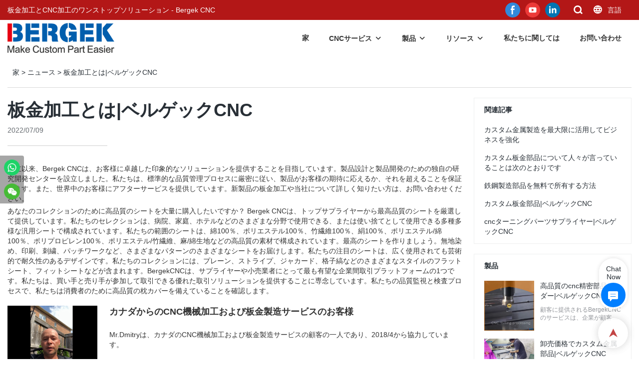

--- FILE ---
content_type: text/html; charset=UTF-8
request_url: https://www.bergekcnc.com/ja/a-news-what-is-sheet-metal-fabrication-bergek-cnc
body_size: 49518
content:
<!DOCTYPE html>
<html lang="ja">
<head>
    <meta charset="UTF-8">
    <title>板金加工とは|ベルゲックCNC</title>
    <meta name="viewport" content="width=device-width,initial-scale=1.0,minimum-scale=1.0,maximum-scale=1.0,user-scalable=no">
    <meta http-equiv="X-UA-Compatible" content="ie=edge">
    <meta name="keywords" content="板金加工">
    <meta name="description" content="フォームBergekCNCに関する板金製造の詳細を知りたいですか？詳細を知りたい場合は、をクリックしてください。">
    <meta property="og:title" content="板金加工とは|ベルゲックCNC" />
    <meta property="og:description" content="フォームBergekCNCに関する板金製造の詳細を知りたいですか？詳細を知りたい場合は、をクリックしてください。" />
    <meta property="og:url" content="https://www.bergekcnc.com/ja/a-news-what-is-sheet-metal-fabrication-bergek-cnc" />
            <meta name="imgCover" content="https://img001.aivideo8.com/tvHr5q-i9Yw/fd2c5e46-2159/image/2021-12/jpg/H27O-7352-52b6-5c90-d38f-4b79.jpg" />
        <meta property="og:image" content="https://img001.aivideo8.com/tvHr5q-i9Yw/fd2c5e46-2159/image/2021-12/jpg/H27O-7352-52b6-5c90-d38f-4b79.jpg" />
                                <meta property="og:type" content="video">
        <meta property="og:video:url" content="https://www.bergekcnc.com/ja/a-news-what-is-sheet-metal-fabrication-bergek-cnc">
                        <meta property="og:video:secure_url" content="https://www.bergekcnc.com/ja/a-news-what-is-sheet-metal-fabrication-bergek-cnc">
        <meta property="og:video:type" content="text/html">
        <meta property="og:video:tag" content="">
    
        <meta name="google-site-verification" content="MjF-Up3KFBxzrzlpGM2f5jJW4D9tZNoXn7t4hG-imKA" />
<meta name="yandex-verification" content="6294bcedc285a4fa" />
<meta name="msvalidate.01" content="4ABDB34E4F1A19BA4F1BDF88A4477DBB" />
<meta name="p:domain_verify" content="3279bba858adc39c1fc99a76c4c33ca3"/>
<meta name="p:domain_verify" content="your_verification_code_here" />
                <meta name="csrf-ip" content="107.155.1.227">
        <meta name="csrf-token" content="8IkiCtJDZSKqlG8qDsu1PsoDzLhE0SDs52NAZxHW">
        <meta http-equiv="x-dns-prefetch-control" content="on">
        <link rel="canonical" href="https://www.bergekcnc.com/ja/a-news-what-is-sheet-metal-fabrication-bergek-cnc" />
        <link rel="preconnect" href="https://www.bergekcnc.com/ja/a-news-what-is-sheet-metal-fabrication-bergek-cnc">
    <link rel="preconnect" href="https://img001.video2b.com">
        <link rel="dns-prefetch" href="https://www.bergekcnc.com/ja/a-news-what-is-sheet-metal-fabrication-bergek-cnc">
    <link rel="dns-prefetch" href="https://img001.video2b.com">
    <link rel="dns-prefetch" href="https://www.googleadservices.com">
    <link rel="dns-prefetch" href="https://www.googletagmanager.com">
    <link rel="dns-prefetch" href="https://www.google-analytics.com">
    <link rel="dns-prefetch" href="https://g.alicdn.com">
    <!--<link/>-->
                        <link rel="alternate" hreflang="ar" href="https://www.bergekcnc.com/ar/a-news-what-is-sheet-metal-fabrication-bergek-cnc"/>
                    <link rel="alternate" hreflang="de" href="https://www.bergekcnc.com/de/a-news-what-is-sheet-metal-fabrication-bergek-cnc"/>
                    <link rel="alternate" hreflang="en" href="https://www.bergekcnc.com/a-news-what-is-sheet-metal-fabrication-bergek-cnc"/>
                    <link rel="alternate" hreflang="es" href="https://www.bergekcnc.com/es/a-news-what-is-sheet-metal-fabrication-bergek-cnc"/>
                    <link rel="alternate" hreflang="fr" href="https://www.bergekcnc.com/fr/a-news-what-is-sheet-metal-fabrication-bergek-cnc"/>
                    <link rel="alternate" hreflang="hi" href="https://www.bergekcnc.com/hi/a-news-what-is-sheet-metal-fabrication-bergek-cnc"/>
                    <link rel="alternate" hreflang="it" href="https://www.bergekcnc.com/it/a-news-what-is-sheet-metal-fabrication-bergek-cnc"/>
                    <link rel="alternate" hreflang="ja" href="https://www.bergekcnc.com/ja/a-news-what-is-sheet-metal-fabrication-bergek-cnc"/>
                    <link rel="alternate" hreflang="ko" href="https://www.bergekcnc.com/ko/a-news-what-is-sheet-metal-fabrication-bergek-cnc"/>
                    <link rel="alternate" hreflang="ms" href="https://www.bergekcnc.com/ms/a-news-what-is-sheet-metal-fabrication-bergek-cnc"/>
                    <link rel="alternate" hreflang="pt" href="https://www.bergekcnc.com/pt/a-news-what-is-sheet-metal-fabrication-bergek-cnc"/>
                    <link rel="alternate" hreflang="ru" href="https://www.bergekcnc.com/ru/a-news-what-is-sheet-metal-fabrication-bergek-cnc"/>
                    <link rel="alternate" hreflang="vi" href="https://www.bergekcnc.com/vi/a-news-what-is-sheet-metal-fabrication-bergek-cnc"/>
                <link rel="icon" href="https://img001.video2b.com/911/file1624610532321.png" type="image/x-icon" />
    <link rel="shortcut icon" href="https://img001.video2b.com/911/file1624610532321.png" type="image/x-icon" />
        <script>
        window.dataLayer = window.dataLayer || [];
        function gtag(){dataLayer.push(arguments);}
        gtag('consent', 'default', {
            'ad_storage': 'granted',
            'ad_user_data': 'granted',
            'ad_personalization': 'granted',
            'analytics_storage': 'granted'
        });
        console.log('granted_ad_storage_cookie init:','granted');
    </script>
    <script type="application/ld+json">[
    {
        "@context": "https:\/\/schema.org",
        "@type": "Organization",
        "url": "https:\/\/www.bergekcnc.com",
        "logo": "https:\/\/img001.video2b.com\/911\/file1703468760603.png",
        "name": "SHENZHEN BERGEK TECHNOLOGY CO., LTD.",
        "alternateName": "Bergek CNC",
        "contactPoint": {
            "@type": "ContactPoint",
            "telephone": "+86-0755-2300316",
            "email": "service@szbergek.com"
        },
        "sameAs": [
            "https:\/\/www.facebook.com\/Bergek-107426318348429\/?view_public_for=107426318348429",
            "https:\/\/www.youtube.com\/channel\/UCChhP-gfLx3WbCYmvw5uvpg",
            "https:\/\/www.linkedin.com\/company\/bergek"
        ]
    },
    {
        "@context": "https:\/\/schema.org",
        "@type": "BreadcrumbList",
        "itemListElement": [
            {
                "@type": "ListItem",
                "position": 1,
                "name": "\u5bb6",
                "item": "https:\/\/www.bergekcnc.com\/ja"
            },
            {
                "@type": "ListItem",
                "position": 2,
                "name": "\u30cb\u30e5\u30fc\u30b9",
                "item": "https:\/\/www.bergekcnc.com\/ja\/ai-list-news"
            },
            {
                "@type": "ListItem",
                "position": 3,
                "name": "\u677f\u91d1\u52a0\u5de5\u3068\u306f|\u30d9\u30eb\u30b2\u30c3\u30afCNC",
                "item": "https:\/\/www.bergekcnc.com\/ja\/a-news-what-is-sheet-metal-fabrication-bergek-cnc"
            }
        ]
    },
    {
        "@context": "https:\/\/schema.org",
        "@type": "NewsArticle",
        "headline": "\u677f\u91d1\u52a0\u5de5\u3068\u306f|\u30d9\u30eb\u30b2\u30c3\u30afCNC",
        "datePublished": "2022-07-09T00:10:49+08:00",
        "dateModified": "2022-07-09T00:10:49+08:00",
        "author": [
            {
                "@type": "Organization",
                "name": "Bergek CNC",
                "url": "https:\/\/www.bergekcnc.com"
            }
        ],
        "image": [
            "https:\/\/img001.aivideo8.com\/tvHr5q-i9Yw\/fd2c5e46-2159\/image\/2021-12\/jpg\/H27O-7352-52b6-5c90-d38f-4b79.jpg"
        ]
    }
]</script>
    <!-- css -->
    <link rel="stylesheet" href="/css/common_3.css?v=1717671614">
    <style>
        .iconfenxiang_boxs_m ul {
            flex-wrap: wrap;
        }

        .iconfenxiang_boxs_m li {
            margin-bottom: 8px;
        }

        .iconfenxiang_boxs_m .iconfenxiang_wauto {
            margin: 0 -6px
        }

        .iconfenxiang_boxs_m .iconfenxiang_wauto li:first-child {
            padding-left: 6px;
        }
        .cookie-tip {
            position: fixed;
            bottom: 0;
            left: 0;
            right: 0;
            z-index: 1001;
            background: rgba(0,0,0,.8);
            color:#fff;
            transition:.3s;
            display:flex;
            align-items: center;
            justify-content: center;
            padding:24px 9px;
            min-height: 80px;
        }

        .cookie-tip--hidden {
            opacity: 0;
            transform: translateY(300px)
        }

        .cookie-tip__container {flex-grow: 1;display: flex;align-items: center;width: 100%;margin: 0;}

        .cookie-tip__text {flex-grow: 1;margin-right: 24px;}

        .cookie-tip__btn {
            margin: -4px 5px;
        }
        .cookie-tip__flex {
            display: flex;
            justify-content: space-between;
        }

        @media (max-width:768px) {
            .cookie-tip__container {
                flex-direction:column;
            }

            .cookie-tip__text{
                align-self:stretch;
                margin:0 0 20px
            }
        }

        .bottom-inquiry-box {
            position: fixed;
            top: 0;
            left: 0;
            width: 100%;
            height: 100%;
            z-index: 99998;
            transition: .3s;
        }

        .bottom-inquiry-box--hidden {
            visibility: hidden;
            opacity: 0;
        }

        .bottom-inquiry-box__bg {
            position: absolute;
            top: 0;
            left: 0;
            width: 100%;
            height: 100%;
            background: rgba(0,0,0,.4);
        }

        .bottom-inquiry-box__form {
            position: absolute;
            background: #fff;
            border-radius: 16px 16px 0 0;
            box-shadow: 0 0 8px rgba(0,0,0,.1);
            top:48px;
            left: 0;
            width: 100%;
            bottom: 0;
            color: rgba(0,0,0,.8);
            display: flex;
            flex-direction: column;
            transition: .2s;
        }

        .bottom-inquiry-box--hidden .bottom-inquiry-box__form {
            transform: translateY(100%);
        }

        .bottom-inquiry-box__close {
            position: absolute;
            top: 10px;
            right: 10px;
            padding: 10px;
            background: transparent;
            outline: 0;
            border: 0;
            border-radius: 0;
            color: rgba(0,0,0,.8);
            transition: .3s;
            cursor: pointer;
        }

        .bottom-inquiry-box__title {
            font-weight: 700;
            font-size: 16px;
            margin: 16px 20px 8px;
        }

        .bottom-inquiry-box__scroll {
            overflow: auto;
            padding: 0 20px;
        }

        .bottom-inquiry-box__label {
            display: block;
            margin: 12px 0 20px;
            position: relative;
        }

        .bottom-inquiry-box__label--error {
            color: #ff4000;
        }

        .bottom-inquiry-box__input {
            width: 100%;
            display: block;
            padding: 9px 0;
            font-size: 14px;
            line-height: 1.5;
            border: 0;
            border-bottom: 1px solid rgba(0,0,0,.1);
            border-radius: 0;
            outline: 0;
            color: inherit;
            transition: .3s;
            resize: none;
        }

        .bottom-inquiry-box__input:hover,.bottom-inquiry-box__input:focus {
            border-color: var(--c-color);
        }

        .bottom-inquiry-box__label--error .bottom-inquiry-box__input {
            border-color: currentColor;
        }

        .bottom-inquiry-box__input::-webkit-input-placeholder {
            color: transparent;
            transition: .2s;
        }

        .bottom-inquiry-box__input:focus::-webkit-input-placeholder, .js-select-open .bottom-inquiry-box__input::-webkit-input-placeholder {
            color: rgba(0,0,0,.4);
        }

        .bottom-inquiry-box__tip {
            position: absolute;
            top: 9px;
            left: 0;
            opacity: .55;
            transition: .2s;
            transform-origin: left;
        }

        :required+.bottom-inquiry-box__tip:before {
            content: '*';
            color: #ff4000;
        }

        .bottom-inquiry-box__input:focus+.bottom-inquiry-box__tip,.bottom-inquiry-box__input--active+.bottom-inquiry-box__tip, .js-select-open .bottom-inquiry-box__tip {
            transform: translateY(-1.5em) scale(.85);
        }

        .bottom-inquiry-box__error {
            position: absolute;
            top: -1.5em;
            margin-top: 9px;
            right: 0;
            opacity: 0;
            visibility: hidden;
            transition: .2s;
        }

        .bottom-inquiry-box__label--error .bottom-inquiry-box__error {
            visibility: visible;
            opacity: 1;
        }

        .bottom-inquiry-box__attachment {
            color: rgba(0,0,0,.4);
            margin: 20px 0;
        }

        .bottom-inquiry-box__attachment-box {
            display: flex;
        }

        .bottom-inquiry-box__file {
            width: 100px;
            height: 100px;
            border: 1px dashed;
            position: relative;
            overflow: hidden;
            margin-top: 4px;
            cursor: pointer;
            display: flex;
            align-items: center;
            justify-content: center;
            margin-right: 20px;
            cursor: pointer;
        }

        .bottom-inquiry-box__file:before {
            content: '+';
            font-size: 40px;
        }

        .bottom-inquiry-box__file:hover {
            color: rgba(0,0,0,.8);
        }

        .bottom-inquiry-box__file input {
            opacity: 0;
            position: absolute;
        }

        .bottom-inquiry-box__attachment-box .attachment_ul {
            flex-grow: 1;
        }

        .bottom-inquiry-box__attachment-box .attachment_ul .file_txt{padding-right:140px;position:relative;overflow:hidden;text-overflow:ellipsis;white-space:nowrap;line-height:20px;max-width:100%;height:20px;display: block;}
        .bottom-inquiry-box__attachment-box .attachment_ul .operations{position:absolute;top:0;right:0;width:140px;padding-left:20px;}


        .bottom-inquiry-box__subscribe {
            margin-bottom: 16px;
        }

        .bottom-inquiry-box__check {
            vertical-align: middle;
            margin-right: 4px;
            margin-bottom: 2px;
        }

        .bottom-inquiry-box__btn {
            display: block;
            height: 36px;
            line-height: 36px;
            color: #fff;
            border: 0;
            padding: 0;
            border-radius: 6px;
            outline: 0;
            transition: .3s;
            cursor: pointer;
            margin: 8px 20px 16px;
            flex-shrink: 0;
        }

        .bottom-inquiry-box__btn:hover,.bottom-inquiry-box__btn:focus,.bottom-inquiry-box__close:hover,.bottom-inquiry-box__close:focus {
            opacity: .8;
        }

        .bottom-inquiry-box__btn:active,.bottom-inquiry-box__close:active {
            opacity: 1;
        }

        .external-chat-box {
            position: fixed;
            top: 50%;
            left:0;
            transform: translateY(-50%);
            width: 48px;
            padding: 4px 8px;
            background: rgba(0,0,0,.35);
            border-radius: 0 4px 4px 0;
            transition: .2s;
            z-index: 9999;
        }

        .external-chat-box--collapse {
            transform: translateY(-50%) translateX(-100%);
        }

        .external-chat-box__toggle {
            position: absolute;
            top: 50%;
            left: 100%;
            border-radius: 0 4px 4px 0;
            color: #fff;
            background: inherit;
            margin-top: -20px;
            padding: 0 4px;
            line-height: 40px;
            font-size: 14px;
            cursor: pointer;
            /*transition: .3s;*/
            border: 0;
            outline: 0;
        }

        .external-chat-box__toggle:hover,.external-chat-box__toggle:focus {
            /* background-color: rgba(0,0,0,.45); */
        }

        .external-chat-box__item {
            display: block;
            text-decoration: none;
            width: 32px;
            height: 32px;
            margin: 12px 0;
            background: center no-repeat;
            border-radius: 99px;
            transition: .3s;
        }

        .external-chat-box__item--qq {
            background-color: #1890ff;
            background-image: url(/images/chat-icons/qq.svg);
            background-size: 14px;
        }

        .external-chat-box__item--qq:hover,.external-chat-box__item--qq:focus {
            background-color: #40a9ff;
        }

        .external-chat-box__item--wechat {
            background-color: #46bb36;
            background-image: url(/images/chat-icons/wechat.svg);
            background-size: 17px;
        }

        .external-chat-box__item--wechat:hover,.external-chat-box__item--wechat:focus {
            background-color: #70ca63;
        }

        .external-chat-box__item--skype {
            background-color: #00aff0;
            background-image: url(/images/chat-icons/skype.svg);
            background-size: 16px;
        }

        .external-chat-box__item--skype:hover,.external-chat-box__item--skype:focus {
            background-color: #30c8f3;
        }

        .external-chat-box__item--whatsapp {
            background-color: #1dd367;
            background-image: url(/images/chat-icons/whatsapp.svg);
            background-size: 18px;
        }

        .external-chat-box__item--whatsapp:hover,.external-chat-box__item--whatsapp:focus {
            background-color: #44e388;
        }

        .external-chat-popup {
            position: fixed;
            top: 0;
            left: 0;
            width: 100%;
            height: 100%;
            z-index: 9999;
            transition: .3s;
        }

        .external-chat-popup--hidden {
            visibility: hidden;
            opacity: 0;
        }

        .external-chat-popup__bg {
            position: absolute;
            top: 0;
            left: 0;
            width: 100%;
            height: 100%;
            background: rgba(0,0,0,.4);
        }

        .external-chat-popup__dialog {
            width: 300px;
            max-width: 100%;
            margin: 15vh auto;
            padding: 30px;
            background: #fff;
            text-align: center;
            position: relative;
            border-radius: 2px;
            box-shadow: 0 4px 14px rgba(0,0,0,.06), 0 0 6px rgba(0,0,0,.1);
            transition: .2s;
        }

        .external-chat-popup--hidden .external-chat-popup__dialog {
            transform: translateY(-100%);
        }

        .external-chat-popup__text {
            font-size: 18px;
            margin-bottom: 20px;
        }
    </style>
    
        <style>    .f-r {        float: right;    }    .text-center {        text-align: center;    }    .dialog {        color: #000;    }    .dialog .news_details_left_block {        box-shadow: 0px 0px 9px 1px rgba(0, 0, 0, 0.1);        border-radius: 6px;        margin-bottom: 20px;        background-color: #fff;    }    .dialog .product_enquiry_box {        padding-top: 10px;        padding-bottom: 10px;        line-height: 1.4;    }    .dialog .product_enquiry_box .boxs_top {        color: #09090A;        margin-bottom: 15px;    }    .dialog .product_enquiry_box .boxs_top .title {        font-size: 30px;        margin-bottom: 15px;    }    .dialog .product_enquiry_box .boxs_top .describes {        opacity: .8;        font-size: 14px;    }    .dialog .product_enquiry_box .fl_row_s {        display: flex;        flex-wrap: wrap;        margin-left: -10px;        margin-right: -10px;        margin-bottom: 0;    }    .dialog .product_enquiry_box .fl6_s {        width: 50%;        padding-right: 10px;        padding-left: 10px;    }    .dialog .product_enquiry_box .fl12_s {        width: 100%;        padding-right: 10px;        padding-left: 10px;    }    .dialog .product_enquiry_box .enquiry_label {        display: block;        border: none;        position: relative;        user-select: none;        height: 38px;        padding: 0 14px;        background: #fff;        margin-bottom: 15px;        border-radius: 4px;        border: 1px solid #DAD9D9;    }    .dialog .product_enquiry_box .enquiry_inp {        background: 0 0;        border: none;        outline: 0;        color: inherit;        height: 100%;        display: block;        width: 100%;        font-size: inherit;        box-shadow: none;        font-weight: 500;        resize: none;    }    .dialog .product_enquiry_box textarea.enquiry_inp {        line-height: 20px;    }    .dialog .product_enquiry_box .required_span {        position: absolute;        height: 18px;        line-height: 18px;        left: 10px;        top: 10px;        display: block;        pointer-events: none;        transition: .1s;        font-weight: 400;        color: #131415;        opacity: .5;    }    .dialog .product_enquiry_box .required_span .font-color {        display: none;    }    .dialog .product_enquiry_box .enquiry_inp[required]+.required_span .font-color {        display: inline;    }    .dialog .product_enquiry_box .enquiry_inp:focus+.required_span {        margin-left: 20px;        opacity: 0;    }    .dialog .product_enquiry_box .enquiry_label.active .required_span {        margin-top: -26px;        left: 0;    }    .dialog .product_enquiry_box .required_tips {        margin: 0;        position: absolute;        left: 2px;        bottom: 0;        font-size: 12px;        color: #d90000;        display: none;        pointer-events: none;    }    .dialog .product_enquiry_box .enquiry_label.errors {        border-color: #d90000;    }    .dialog .product_enquiry_box .enquiry_label.errors .required_tips {        display: block;    }    .dialog .product_enquiry_box .enquiry_btn_box {        text-align: center;        padding-top: 10px;        padding-bottom: 20px;    }    .dialog .product_enquiry_box .enquiry_btn_box .read_more_a {        border-radius: 4px;        height: 40px;        border: none;        font-size: 14px;        color: #FFFFFF;        max-width: 100%;        outline: 0;        transition: .2s;        padding: 0;        padding: 0 30px;        line-height: 40px;    }    .dialog .product_enquiry_box .enquiry_btn_box .read_more_a:hover {        opacity: .7;    }    .dialog .product_enquiry_box .enquiry_btn_box .read_more_a:active {        opacity: 1;    }    .dialog .product_enquiry_box .enquiry_label.textarea_boxs {        height: auto;        padding: 6px 14px;    }    .dialog .product_enquiry_box .enquiry_label.textarea_boxs .enquiry_inp {        height: auto;    }    .dialog .product_enquiry_box .enquiry_label.textarea_boxs textarea.enquiry_label {        height: auto;        resize: none;    }    .dialog .sticky_inquiry {        position: sticky;        top: 10px;        padding: 6px 20px;        border-radius: 4px;        font-size: 12px;    }    .dialog .sticky_inquiry_head {        padding: 12px 0 12px;        font-size: 16px;        font-weight: bold;    }    .dialog .product_enquiry_box .enquiry_btn_box {        padding-bottom: 20px;        padding-top: 0px;    }    .dialog .product_enquiry_box .enquiry_btn_box .read_more_a {        display: block;        width: 100%;    }    .dialog .product_enquiry_box .enquiry_label {        border: none;        background: #F2F2F2;        margin-bottom: 12px;    }    .dialog .product_enquiry_box .enquiry_label.active .required_span {        display: none;    }    .dialog .products_ul_box {        padding-left: 20px;        flex: 1;        overflow: hidden;    }    .dialog .products_ul_box .products_text .title {        font-size: 18px;        margin-bottom: 10px;    }    .dialog .products_ul_box .products_text .describe {        font-size: 14px;        margin-bottom: 15px;        opacity: .8;    }    .dialog .products_ul_box .products_text .describe p {        margin: 0;    }    .dialog .box-modal {        z-index: 2004;        position: fixed;        left: 0;        top: 0;        width: 100%;        height: 100%;        opacity: .5;        background: #000    }    .dialog {        display: none    }    .dialog .wrapper {        z-index: 2005;        position: fixed;        top: 0;        bottom: 0;        left: 0;        right: 0;        text-align: center    }    .dialog .sticky_inquiry {        display: inline-block;        max-width: 400px;        margin: 0 10px;        position: relative;        text-align: left    }    .dialog .read_more_a,    .iconguanbi {        cursor: pointer    }    input.enquiry_inp_placeholder::-webkit-input-placeholder,    textarea.enquiry_inp_placeholder::-webkit-input-placeholder {        color: transparent;        font-size: 12px;    }    input.enquiry_inp_placeholder:-moz-placeholder,    textarea.enquiry_inp_placeholder:-moz-placeholder {        color: transparent;        font-size: 12px;    }    input.enquiry_inp_placeholder::-moz-placeholder,    textarea.enquiry_inp_placeholder::-moz-placeholder {        color: transparent;        font-size: 12px;    }    input.enquiry_inp_placeholder:-ms-input-placeholder,    textarea.enquiry_inp_placeholder:-ms-input-placeholder {        color: transparent;        font-size: 12px;    }    input.enquiry_inp_placeholder:focus::-webkit-input-placeholder,    textarea.enquiry_inp_placeholder:focus::-webkit-input-placeholder {        color: inherit;        opacity: .6;    }    input.enquiry_inp_placeholder:focus:-moz-placeholder,    textarea.enquiry_inp_placeholder:focus:-moz-placeholder {        color: inherit;        opacity: .6;    }    input.enquiry_inp_placeholder:focus::-moz-placeholder,    textarea.enquiry_inp_placeholder:focus::-moz-placeholder {        color: inherit;        opacity: .6;    }    input.enquiry_inp_placeholder:focus:-ms-input-placeholder,    textarea.enquiry_inp_placeholder:focus:-ms-input-placeholder {        color: inherit;        opacity: .6;    }</style><style link-color-css>:root {--c-color:#ff5100;--c-line-height:1.4;--c-font-size:14px;}a:hover,.font-color-a a,.font-color-a a:hover,.font-color,.font-color-hover:hover,.font-color-before:before,.font-color-hover-before:hover:before,.font-color-after:after,.font-color-hover-after:hover:after{color:var(--c-color)!important}.border_color,.border-color,.btn-primary:focus,.btn-primary,.btn-primary:hover,.border-color-a a,.border-color-a a:hover,.border-color-hover:hover,.border-color-before:before,.border-color-hover-before:hover:before,.border-color-after:after,.border-color-hover-after:hover:after{border-color:var(--c-color)!important;}.bg-color,.btn-primary,.btn-primary:hover,.bg-color-a a,.bg-color-a a:hover,.bg-color-hover:hover,.bg-color-before:before,.bg-color-hover-before:hover:before,.bg-color-after:after,.bg-color-hover-after:hover:after{background-color:var(--c-color)!important}.bg-color-h a{color:var(--c-color)!important}.bg-color-h a:hover{background-color:var(--c-color)!important;color:#fff !important;}.swiper-pagination-bullet:hover,.swiper-pagination-bullet-active{background-color:var(--c-color)!important}.btn-bg:hover,.tem-btn-1,.tem-btn-2,.tem-btn-3,.tem-btn-4,.tem-btn-5,.tem-btn-6,.tem-btn-7,.tem-btn-8,.tem-btn-9{color:var(--c-color)!important}.btn-bg,.tem-btn-1,.tem-btn-2,.tem-btn-3,.tem-btn-4,.tem-btn-5,.tem-btn-6,.tem-btn-7,.tem-btn-8,.tem-btn-9,.tem01-page .pagination>.active>a,.tem01-page .pagination>.active>span,.tem01-page .pagination>.active>a:hover,.tem01-page .pagination>.active>span:hover,.tem01-page .pagination>.active>a:focus,.tem01-page .pagination>.active>span:focus{border-color:var(--c-color)}.btn-bg,.btn-bg:hover,.tem-btn-3:before,.tem-btn-4:before,.tem-btn-5:before,.tem-btn-6:before,.tem-btn-7:before,.tem-btn-7:after,.tem-btn-8:before,.tem-btn-8:after,.tem-btn-9:before,.tem-btn-9:after,.tem01-page .pagination>.active>a,.tem01-page .pagination>.active>span,.tem01-page .pagination>.active>a:hover,.tem01-page .pagination>.active>span:hover,.tem01-page .pagination>.active>a:focus,.tem01-page .pagination>.active>span:focus{background-color:var(--c-color)}.tem-btn-1,.tem-btn-2{background:-webkit-linear-gradient(left,var(--c-color),var(--c-color)) no-repeat;background:linear-gradient(to right,var(--c-color),var(--c-color)) no-repeat}.tem-btn-1:hover,.tem-btn-2:hover,.tem-btn-3:hover,.tem-btn-4:hover,.tem-btn-5:hover,.tem-btn-6:hover,.tem-btn-7:hover,.tem-btn-8:hover,.tem-btn-9:hover,.tem01-page .pagination>.active>a,.tem01-page .pagination>.active>span,.tem01-page .pagination>.active>a:hover,.tem01-page .pagination>.active>span:hover,.tem01-page .pagination>.active>a:focus,.tem01-page .pagination>.active>span:focus{color:#FFF}.btn-bg:hover{border-color:#FFF}.swiper-container .swiper-pagination-bullet{background:#bbb;opacity:.5;}.swiper-pagination-bullet-active{opacity:1!important;}[playback_mode="current"]+.video_js_play_btn{z-index: 24!important}[playback_mode="global"]+.video_js_play_btn{z-index: 24!important}[playback_mode="popup"]+.video_js_play_btn{z-index: 24!important}[playback_mode="current"]~.prism-player{z-index: 24!important}[playback_mode="global"]~.prism-player{z-index: 24!important}[playback_mode="popup"]~.prism-player{z-index: 24!important}</style><style>:root{--c-color:#B51717}.container{max-width:1440px}.top_title,.title{font-family:Arial,Arial,myanmar_font}body,html,.body_color_bgs{font-family:Arial,Arial,myanmar_font}:root {                --btn-style-deep:solid;--btn-color-deep:#fff;--btn-bg-color-deep:var(--c-color);--btn-border-color-deep:var(--c-color);--btn-radius-deep:0px;--btn-width-deep:1px;                --btn-style-shallow:solid;--btn-color-shallow:var(--c-color);--btn-bg-color-shallow:#fff;--btn-border-color-shallow:#fff;--btn-radius-shallow:0px;--btn-width-shallow:1px;                }.btn[btn-types="shallow"]{color:rgba(255, 255, 255, 1);font-size:14px;border-color:#FFFFFF;border-style:hidden;border-width:1px;background-color:#B51717;border-top-left-radius:0px;border-top-right-radius:0px;border-bottom-left-radius:0px;border-bottom-right-radius:0px;}.btn[btn-types="deep"]{color:#FFFFFF;font-size:14px;padding-top:0.8vw;border-color:#ff5100;border-style:hidden;border-width:1px;padding-bottom:0.8vw;background-color:#B51717;border-top-left-radius:0px;border-top-right-radius:0px;border-bottom-left-radius:0px;border-bottom-right-radius:0px;}:root {                --inp-style-deep:solid;--inp-color-deep:var(--c-color);--inp-bg-color-deep:transparent;--inp-border-color-deep:var(--c-color);--inp-radius-deep:0;--inp-width-deep:0 0 1px 0;                --inp-style-shallow:solid;--inp-color-shallow:#fff;--inp-bg-color-shallow:transparent;--inp-border-color-shallow:#fff;--inp-radius-shallow:0;--inp-width-shallow:0 0 1px 0;                }.share_fun_box{display:none;}.share_fun_box2 ul li[data-network="share"]{display:none;}[direction]{align-items:stretch;}.there_video_icons{background-image:url(/images/video_play_1.png);}.there_video_icons{opacity:1;}</style><style mos-id="v62985fcd437a1">.tem01_copyright{text-align:center;padding-top:10px;padding-bottom:10px;border-top:1px solid rgba(144,144,144,.2);}#v62985fcd437a1{background-attachment:fixed;background-position:50% 50%;text-align:center;}#v62985fcd437a1 .container{}</style>    <style mos-id="v62a2efc5b06e2">    .flex {display: flex; align-items: center; justify-content: start;}    .tem_footer_section_03 {padding: 20px 0; background: #000; color: #fff;}    .tem_footer_03 {position: relative;}    .tem_footer_03 .mt10 {margin-top: 10px;}    /* .tem_footer_03 .iconfenxiang_wauto {justify-content: center;} */    .tem_footer_03 .iconfenxiang_boxs_m{padding-bottom: 20px;}    .tem_footer_03 .iconfenxiang_boxs_m .go_fast {color: inherit;}    .tem_footer_03 .footer_li {flex: 1; padding-right: 90px; position: relative;}    .tem_footer_03 .footer_li:last-child {padding-right: 0;}    .tem_footer_03 .li_head {font-size: 16px; font-weight: bold; margin-bottom: 10px;}    .tem_footer_03 .con_ul {font-size: 14px; line-height: 26px;}    .tem_footer_03 .con_ul a {display: initial;}    .tem_footer_03 .logo {height: 60px; line-height: 60px; min-width: 200px; padding-right: 40px; font-size: 0;}    .tem_footer_03 .logo a {width: 100%; height: 100%; display: block;}    .tem_footer_03 .logo img {max-height: 100%; display: inline-block; vertical-align: middle;}    /* .tem_footer_03 .logo img:hover{border:2px solid transparent;border-image: url(/images/border-bg.png) 2 2 round;} */    .tem_footer_03 .iconfenxiang_boxs {display: none; padding-right: 10px;}    .tem_footer_03 .sitemap {        font-size: 14px;        letter-spacing: 0;        font-weight: 400;    }    .tem_footer_03 .sitemap-line {        display: inline-block;        width: 1px;        height: 16px;        background-color: rgba(216,216,216,.5);        margin: 0 8px;    }    @media (min-width: 768px){      /* .tem_footer_03 .iconfenxiang_boxs_m {display: none !important;} */      .tem_footer_03 .footer_ul {display: flex; align-items: start; flex-wrap: wrap;}      .tem_footer_03 .sitemap-box {display: none;}    }    @media (max-width: 770px){      .tem_footer_03 .footer_ul {display: none !important;}    }    #v62a2efc5b06e2{background-attachment:fixed;background-position:50% 50%;color:rgba(255, 255, 255, 1);}#v62a2efc5b06e2 .container{}  </style>                      <style>                    .inquiry_attachment{margin-bottom:10px;}                    .inquiry_attachment [type="file"]{display:none;}                    .inquiry_attachment .tit{margin-bottom:6px;display:block;text-align:left;}                    .inquiry_attachment .attachment_box{border:1px solid rgba(122,122,122,.2);padding:10px;overflow:hidden;display:flex;}                    .inquiry_attachment .attachment_btn{width:100px;height:100px;border:1px dashed;border-color:inherit;cursor:pointer;position:relative;margin:0;}                    .inquiry_attachment .attachment_btn::before,                    .inquiry_attachment .attachment_btn::after{content:"";display:block;position:absolute;border:1px solid;}                    .inquiry_attachment .attachment_btn::before{top:30px;bottom:30px;right:50%;left:50%;}                    .inquiry_attachment .attachment_btn::after{right:30px;left:30px;top:50%;bottom:50%;}                    .inquiry_attachment .attachment_ul{width:calc(100% - 100px);padding-left:20px;padding-right:20px;font-size:12px;margin:0;}                    .inquiry_attachment .attachment_ul li{overflow:hidden;}                    .inquiry_attachment .attachment_ul .file_txt{padding-right:140px;position:relative;overflow:hidden;text-overflow:ellipsis;white-space:nowrap;line-height:20px;max-width:100%;height:20px;float:left;}                    .inquiry_attachment .attachment_ul .operations{position:absolute;top:0;right:0;width:140px;padding-left:20px;}                    .inquiry_attachment .operations .iconfont{margin-left:10px;cursor:pointer;}                    @media (max-width: 1024px){                        .inquiry_attachment .attachment_box{padding:6px;}                        .inquiry_attachment .attachment_ul .file_txt{padding-right:100px;width:100%;float:none;text-align:left;}                        .inquiry_attachment .attachment_ul .operations{width:100px;padding:0;text-align:right;}                        .inquiry_attachment .attachment_ul{padding-right:0;padding-left:8px;}                        .inquiry_attachment .operations .iconfont{margin-left:4px;}                    }                </style>                <style>    .product_enquiry_box{background:#EEEFEF;padding-top:20px;padding-bottom:30px;line-height:1.4;}    .product_enquiry_box .boxs_top{color:#09090A;margin-bottom:38px;}    .product_enquiry_box .boxs_top .title{font-size:30px;margin-bottom:18px;}    .product_enquiry_box .boxs_top .describes{opacity:.8;font-size:14px;}    .product_enquiry_box .fl_row_s{display:flex;flex-wrap:wrap;margin-left:-10px;margin-right:-10px;margin-bottom:0;}    .product_enquiry_box .fl6_s{width:50%;padding-right:10px;padding-left:10px;}    .product_enquiry_box .fl12_s{width:100%;padding-right:10px;padding-left:10px;}    .product_enquiry_box .enquiry_label{display:block;border:1px solid transparent;position:relative;user-select:none;height:40px;padding:0 14px;background:#fff;margin-bottom:20px;border-radius:5px;}    .product_enquiry_box .enquiry_inp{background:0 0;border:none;outline:0;color:inherit;height:100%;display:block;width:100%;font-size:inherit;box-shadow:none;font-weight:500;resize: none;}    .product_enquiry_box textarea.enquiry_inp{line-height:20px;}    .product_enquiry_box .required_span{position:absolute;height:18px;line-height:18px;left:10px;top:10px;display:block;pointer-events:none;transition:.1s;font-weight:400;color:#131415;opacity:.5;}    .product_enquiry_box .required_span .font-color{display:none;}    .product_enquiry_box .enquiry_inp[required]+.required_span .font-color{display:inline;}    .product_enquiry_box .enquiry_inp:focus+.required_span{margin-left:20px;opacity:0;}    .product_enquiry_box .enquiry_label.active .required_span{margin-top:-26px;left:0;}    .product_enquiry_box .required_tips{margin:0;position:absolute;left:2px;bottom:0;font-size:12px;color:#d90000;display:none;pointer-events:none;}    .product_enquiry_box .enquiry_label.errors{border-color:#d90000;}    .product_enquiry_box .enquiry_label.errors .required_tips{display:block;}    .product_enquiry_box .enquiry_btn_box{text-align:center;padding-top:10px;}    .product_enquiry_box .enquiry_btn_box .read_more_a{border-radius:4px;height:46px;border:none;font-size:16px;color:#FFFFFF;max-width:100%;outline:0;transition:.2s;padding:0;padding:0 30px;}    .product_enquiry_box .enquiry_btn_box .read_more_a:hover{opacity:.7;}    .product_enquiry_box .enquiry_label.textarea_boxs{height:auto;padding:6px 14px;}    .product_enquiry_box .enquiry_label.textarea_boxs textarea.enquiry_label{height:auto;resize:none;}    @media (max-width:1024px){        .product_enquiry_box .fl6_s{width:100%;}    }    input.enquiry_inp_placeholder::-webkit-input-placeholder,    textarea.enquiry_inp_placeholder::-webkit-input-placeholder {color:transparent;font-size:12px;}    input.enquiry_inp_placeholder:-moz-placeholder,    textarea.enquiry_inp_placeholder:-moz-placeholder {color:transparent;font-size:12px;}    input.enquiry_inp_placeholder::-moz-placeholder,    textarea.enquiry_inp_placeholder::-moz-placeholder {color:transparent;font-size:12px;}    input.enquiry_inp_placeholder:-ms-input-placeholder,    textarea.enquiry_inp_placeholder:-ms-input-placeholder {color:transparent;font-size:12px;}    input.enquiry_inp_placeholder:focus::-webkit-input-placeholder,    textarea.enquiry_inp_placeholder:focus::-webkit-input-placeholder {color:inherit;opacity:.6;}    input.enquiry_inp_placeholder:focus:-moz-placeholder,    textarea.enquiry_inp_placeholder:focus:-moz-placeholder {color:inherit;opacity:.6;}    input.enquiry_inp_placeholder:focus::-moz-placeholder,    textarea.enquiry_inp_placeholder:focus::-moz-placeholder {color:inherit;opacity:.6;}    input.enquiry_inp_placeholder:focus:-ms-input-placeholder,    textarea.enquiry_inp_placeholder:focus:-ms-input-placeholder {color:inherit;opacity:.6;}</style>                    <link rel="stylesheet" href="/products_detail/ail_detail.css?v=1663233647">                    <style>    body.body_color_bgs,.body_color_bgs{background:#fff!important;color:#282F36!important;}    .articles_datail_box{position:relative;line-height:1.4;font-size:14px;}    .articles_datail_box ul{width:auto;}    .articles_datail_box .title_page_head{margin:0;margin-bottom:6px;font-size:36px;padding-top:20px;}    .articles_datail_box .data_time{margin-bottom:20px;font-size: 14px;opacity:.7;}    .articles_datail_box .attribute_box{margin-bottom:20px;position:relative;}    .articles_datail_box .attribute_box .attribute{font-size: 16px;opacity:.7;}    .articles_iv_box{position:relative;text-align:center;font-size:0;margin-bottom:20px;}    .articles_iv_box .articles_img{display:inline-block;position:relative;max-width:50%;}    .articles_iv_box .articles_img img{position: relative !important;object-fit:initial;}    .articles_datail_box .articles_iv_box .articles_img{background:none !important;padding:0 !important;min-height:10px;}    .articles_iv_box .articles_img::before{display:none!important;}    .articles_datail_box .content_detail_edit{position: relative;}    .articles_datail_box .content_detail_edit .container .cons_box{position:relative;}    .articles_lr_box{position:relative;font-size:12px;}    .articles_lr_box .articles_con{border-top:1px solid;border-color:rgba(220,220,220,.2);overflow:hidden;}    .articles_lr_box .articles_l{position:relative;float:left;}    .articles_lr_box .articles_con a{padding:26px 0;display:block;color: inherit;}    .articles_lr_box .articles_r{position:relative;float:right;}    .articles_lr_box .right_20{margin-right:20px;}    .articles_lr_box .right_10{margin-right:10px;}    .articles_lr_text{display: inline-block;width:300px;overflow:hidden;text-overflow:ellipsis;white-space:nowrap;vertical-align:middle;opacity:.7;}    .articles_lr_box .x_btns{display:inline-block;vertical-align:middle;}    .articles_lr_box .iconfont{display:inline-block;vertical-align:middle;}    .articles_lr_text.right_20{text-align:right;}    @media (max-width:1024px){        .articles_lr_text{width:240px;}    }    @media (max-width:768px){        .articles_iv_box .articles_img{max-width:100%;}        .articles_lr_text{display:none;}        .articles_datail_box .title_page_head{font-size:22px;}        .articles_datail_box .attribute_box{padding:10px 14px;}        .articles_datail_box .attribute_box .attribute{font-size:14px;}    }    .download_bg{background-image: url(/images/download_bg.png);background-repeat:no-repeat;width:40px;height:40px;background-position:0px 0px;margin-right:10px;background-position-x:calc(10 * -40px);}    .download_bg.bg_xls,    .download_bg.bg_xlsx,    .download_bg.bg_exel{background-position-x:calc(0 * -40px);}    .download_bg.bg_txt{background-position-x:calc(1 * -40px);}    .download_bg.bg_pdf{background-position-x:calc(2 * -40px);}    .download_bg.bg_docx,    .download_bg.bg_doc{background-position-x:calc(3 * -40px);}    .download_bg.bg_bmp{background-position-x:calc(4 * -40px);}    .download_bg.bg_gif{background-position-x:calc(5 * -40px);}    .download_bg.bg_rar{background-position-x:calc(6 * -40px);}    .download_bg.bg_png{background-position-x:calc(7 * -40px);}    .download_bg.bg_jpg{background-position-x:calc(8 * -40px);}    .download_bg.bg_zip{background-position-x:calc(9 * -40px);}    .download_bg.bg_alls{background-position-x:calc(10 * -40px);}    .new_detail_download{position:relative;padding:20px 0;overflow:hidden;font-size:14px;}    .new_detail_download_ul{overflow:hidden;margin-left:-15px;margin-right:-15px;width:auto;}    .new_download_li{float:left;width:25%;padding:15px;position:relative;}    .new_download_li .txt{display:flex;align-items:center;padding:10px;background-color:rgba(220,220,220,.2);padding-right:50px;white-space: nowrap;}    .new_download_li .download_bg{min-width:40px;display:block;}    .new_download_li .txt .show_name{display: block;vertical-align:middle;overflow: hidden;text-overflow:ellipsis;white-space: nowrap;}    .new_download_li .icons_{position: absolute;top:50%;line-height:40px;height:40px;width:40px;text-align:center;margin-top:-20px;right:15px;transform:rotate(180deg);pointer-events:none;}    .new_download_li a{color:inherit;}    @media (max-width:1024px){        .new_download_li{width:50%;}    }    @media (max-width:768px){        .new_download_li{width:100%;padding:6px 15px;}    }.products_footer_boxs{line-height:20px;padding:10px 0;text-align:center;background:#131415;color:rgba(255,255,255,.5);font-size:12px;}.products_footer_boxs a{display:initial;}.articles_datail_box .bread{padding:0px;}.articles_datail_box .bread li{display: inline-block;}.articles_datail_box .bread li a{color:inherit;}.articles_datail_box .bread_bor{padding:20px 10px;border-bottom:1px solid #D8D8D8;}.news_details_box{position:relative;display: flex;}.news_details_left{flex:1;overflow: auto;}.news_details_right{width:340px;max-width:340px;position:relative;}.news_details_recommended{position:sticky;top:0;padding-top:20px;padding-left:24px;padding-bottom:20px;}.news_details_recommended h2{font-size:14px;margin:0;margin-bottom:20px;}.news_details_recommended .recommended_con{position:relative;padding:14px 20px;border: 1px solid #EEEFEF;margin-bottom:20px}.news_details_recommended .recommended_li{display: flex;margin-bottom:16px;}.news_details_recommended .recommended_li:last-child{margin-bottom:0;}.news_details_recommended .recommended_li .articles_img{background:none !important;padding:0 !important;width:100px;min-height:20px;min-width:100px;margin-right:12px}.news_details_recommended .recommended_li .no_img_src{min-height:100px;}.news_details_recommended .recommended_li .articles_img img{position: relative !important;object-fit:initial;height:auto;}.news_details_recommended .recommended_li .text{flex:1;width: 1px;word-wrap: break-word}.news_details_recommended .recommended_li .title{width:100%;overflow: hidden;text-overflow: ellipsis;-webkit-line-clamp: 2;display: -webkit-box;-webkit-box-orient: vertical;line-height:20px;font-size:14px;max-height:40px;}.news_details_recommended .recommended_li .date{width:100%;color: #909398;font-size:12px;margin-top:10px;overflow: hidden;text-overflow: ellipsis;-webkit-line-clamp: 2;display: -webkit-box;-webkit-box-orient: vertical;}.news_details_recommended .recommended_li a{color:inherit;}@media (max-width:1024px){.news_details_box{display:block;}.news_details_right{width:100%;max-width:none;}.news_details_recommended{padding-left:0;}}    .title-divider {width: 200px; border-top: 2px solid rgba(0, 0, 0, .1);}    .article-nav {border-top: 1px solid rgba(0,0,0,.1);border-bottom:1px solid rgba(0,0,0,.1);margin:20px 0 32px;display:flex}    .article-nav__item {border-right:1px solid rgba(0,0,0,.1);flex:1 0 1px}    .article-nav__item:last-child {border-right:0}    .article-nav__link {display:block;padding:12px 20px;position:relative}    .article-nav__link:before {content:"";position:absolute;top:50%;width:8px;height:8px;border:1px solid rgba(0,0,0,.1);border-bottom:0;border-right:0;margin-top:-4px;transition:.3s}    .article-nav__link--prev {padding-left:32px;}    .article-nav__link--prev:before {left:8px;transform:rotate(315deg)}    .article-nav__link--next {padding-right:32px;}    .article-nav__link--next:before {right:8px;transform:rotate(135deg)}    .article-nav__link--prev:hover:before {transform:translatex(-4px) rotate(315deg)}    .article-nav__link--next:hover:before {transform:translatex(4px) rotate(135deg)}    .product-img-box {overflow:hidden;margin:20px 0}    .product-img-box:last-child {margin-bottom:0}    .product-img-box__link {float: left;width: 180px;margin-right:24px;transition:.3s}    .product-img-box__link:hover,.product-img-box__link:focus {opacity:.8}    .product-img-box__img {display:block;width:100%;border:0;height: auto}    .product-img-box__title {margin-bottom: 8px;}    .product-img-box__text {overflow:hidden;display:-webkit-box;-webkit-box-orient:vertical;-webkit-line-clamp:3;word-wrap: break-word;}    .ls-product .product-img-box__title {font-size:18px}</style>        <style mos-id="v6588dd759eb7c">    .head_sousuos_active{overflow:hidden;}    ._header{width:100%;position:relative;height:0;z-index:999;color:#fff;font-size:16px;background-color:#000;padding-top:116px;--header-offset: -40px;}    ._header ul,    ._header li{margin:0;}    ._header_box{position:absolute;left:0;top:0;width:100%;}    ._header_con--bottom {padding-top:6px;padding-bottom:6px;}    .iconfenxiang_boxs{padding-right:10px;}    ._head_top{display:flex;line-height:40px;}    ._head_top .head_h1{flex:1;overflow:hidden;font-size:14px;margin:0;padding:0;padding-right:20px;font-weight:500;white-space:nowrap;text-overflow:ellipsis;line-height:inherit;}    ._head_top .icon_bx{display:flex;align-items: center;}    ._head_top .icon_bx.iconfenxiang_boxs{align-self: center;}    ._head_top .head_i{cursor:pointer;display:inline-block;width:40px;height:40px;line-height:40px;text-align:center;font-size:20px;font-weight:bold;}    ._head_bottom{display:flex;}    ._header .logo{height:60px;padding-right:40px;min-width:200px;line-height:60px;font-size:0;}    ._header .logo a{display:block;height:100%;width:100%;}    ._header .logo img{max-height:100%;display:inline-block;vertical-align:middle;}    ._header nav{flex:1;overflow:hidden;line-height:60px;display:flex;flex-direction:row-reverse;position:relative;height:60px;font-weight:bold;}    ._header .nav_box{overflow:hidden;line-height:60px;position:relative;transition:.3s;}    ._header .nav{display:flex;white-space:nowrap;}    ._header .nav li{padding:0 20px;border-color:inherit;}    ._header .nav li a{padding:4px 0;display:inline;background:none;}    ._header .nav li.active>a{border-bottom:2px solid;border-color:inherit;}    ._header .nav_ul{display:none;}    ._header nav.add{padding-right:20px;padding-left:20px;}    ._header .nav_btns{position:absolute;top:50%;height:30px;width:20px;margin-top:-15px;line-height:30px;text-align:center;font-size:14px;cursor:pointer;border-radius:2px;user-select:none;display:none;color:#fff;}    ._header nav.add .nav_btns{display:block;}    ._header .btn_l{left:0;}    ._header .btn_r{right:0;}    ._header .disabled{opacity:.5;cursor:no-drop;}    ._header .nav_button{outline:none;border:0;width:40px;height:50px;padding:10px;transition:all .45s;z-index:99;display:block;background:0;float:left;position:relative;z-index:4;margin-top:5px;cursor:pointer;display:none;color:inherit;}    ._header .nav_button_icon{position:absolute;width:20px;height:16px;left:0;top:0;right:0;bottom:0;margin:auto;}    ._header .nav_button_icon span{display:block;position:absolute;right:0;left:0;height:0px;transition:all .15s;border-bottom:2px solid;}    ._header .nav_button_icon span:nth-child(1){top: 50%;transform: translate3d(0,-50%,0);}    ._header .nav_button_icon span:nth-child(2){top: 0px;transform: translateZ(0) rotate(0) scaleX(1);}    ._header .nav_button_icon span:nth-child(3){bottom: 0px;transform: translateZ(0) rotate(0) scaleX(1);}    ._header .head_lan_txt{font-size:14px;padding-right:20px;}    .header_nav_li_box{position:absolute;left:0;top:0;background:#faf7f2;z-index:999;box-shadow:0 0 4px rgba(122,122,122,.8);display:none;border-radius:2px;color:#666;white-space:nowrap;}    .header_nav_li_box .nav_ul{padding:4px 0;display:block!important;}    .header_nav_li_box .nav_ul .nav_ul{display:none!important;}    .header_nav_li_box li{position:relative;}    .header_nav_li_box li.xia a{padding-right:30px;}    .header_nav_li_box li.xia .i_con{position: absolute;right: 8px;top: 50%;transform: translateY(-50%) rotate(-90deg);}    .header_nav_li_box a{display:block;padding:10px 14px;}    .header_nav_li_box a.font-color,    .header_nav_li_box a:hover{background:#fff;}    .header_nav_li_box ul,    .header_nav_li_box li{margin:0;}    @media (min-width:1026px){        ._header .nav_ul{display:none!important;}        ._header.head_fixed ._header_box{position:fixed;top:0;left:0;width:100%;background:inherit;transition:.3s;z-index:99;}        [switch_fixed=nav]._header.head_fixed ._header_box{top:var(--header-offset)}    }    .m_iconfenxiang_boxs.iconfenxiang_boxs{display:none!important;padding:0;}    .m_iconfenxiang_boxs.iconfenxiang_boxs ul{overflow:auto;}    @media (max-width:1025px){        .head_nav_active{overflow:hidden;}        .m_iconfenxiang_boxs.iconfenxiang_boxs{display:block!important;}        .m_iconfenxiang_boxs.iconfenxiang_boxs[btn_show="0"]{display:none!important;}        ._header .head_lan_txt{display:none;}        .header_nav_li_box{display:none!important;}        body ._header{height:60px;z-index:999;padding-top:0!important;padding-bottom:0!important;}        ._header_box{z-index:999;position:fixed;background:inherit;}        ._head_top .head_h1{display:none;}        ._head_top .head_i{height:60px;line-height:60px;}        ._head_bottom{position:absolute;display:block;left:0;top:0;height:60px;width:100%;background:inherit;}        ._header_con{padding:0!important;height:100%;position:relative;background:inherit;}        ._header .logo{width:200px;padding:4px 0;margin:auto;text-align:center;line-height:50px;}        ._header .logo img{margin:auto;}        ._header .nav_button{display:block;}        body.head_nav_active ._header .nav_button_icon span:nth-child(1){opacity:0;}        body.head_nav_active ._header .nav_button_icon span:nth-child(2){transform: rotate(45deg) translate3d(5px,5px,0);top:0}        body.head_nav_active ._header .nav_button_icon span:nth-child(3){transform: rotate(-45deg) translate3d(5px,-5px,0);bottom:0;}        ._header .nav_btns{display:none!important;}        ._header nav.add,        ._header nav{display:block;position:fixed;padding:0;top:61px;left:0;right:0;bottom:0;z-index:998;background-color:inherit;transform-origin:20px 0;transform:scale(0);overflow:hidden;transition:.3s;pointer-events:none;visibility:hidden;height:auto;font-weight:500;}        ._header .nav{display:block;line-height:1.4;font-size:16px;white-space:initial;}        ._header .nav li{padding:10px 20px;position:relative;padding:0;}        ._header .nav li a{padding:0;border:none;padding:10px 20px;display:inline-block;margin-right:40px;}        ._header .nav_ul{background:rgba(122,122,122,.06);margin-bottom:10px;}        ._header .nav_box .nav_ul li{padding-left:10px;padding-right:10px;}        ._header .nav li .i_con{position:absolute;right: 12px;top:10px;transition:.2s;}        body.head_nav_active ._header nav{transform:scale(1);visibility:visible;pointer-events:initial;padding-bottom:50px;}        ._header .nav_box{overflow:auto;width: 100%;height:100%;}        ._header .nav li.draw_act>.i_con{transform:rotate(-180deg);}        .header-slogan-box {            position: absolute;            right: 0;            top: 0;            height: 100%;            background-color: transparent!important;            z-index: 4;        }    }    #v6588dd759eb7c{background-color:rgba(255, 255, 255, 1);color:rgba(51, 51, 51, 1);padding-top:116px;}#v6588dd759eb7c .container{}    </style>        <style>._header{height: 112px;background-color: #000;}</style>    <!-- css end -->

    <!-- header style start -->
            <style>


#v6588e9a2aa1d5 .img_li:nth-child(4) .title{color: #fff;}
#v6588e9a2aa1d5 .img_li:nth-child(4)  .describe{color: #ffffffd9;}
#v6588e9a2aa1d5 .img_li:nth-child(4) {background-color: #b31717;}
#v65892daf8ea86 li .title{font-weight: bold;}
#v6588f2171038a li .title{font-weight: bold;}
.public_lists_tem_1 .con li .text .title{font-weight: bold;}
#v6588f2171038a .img_par{margin-bottom: 0;}
#v6588f2171038a .con li .text{background-color: #f5f5f5;padding: 1vw;}
#v658a97807f7c4 .img_con{padding: 0;}
#v658a97807f7c4 li .title{padding: 0vw 1vw;font-weight: bold;}
#v658a97807f7c4 li .describe{padding: 0vw 1vw 1vw;}
#v658a97807f7c4 .img_con{min-height: 100%;}
.tem_picture_1 .top_describe{opacity: 1;}

.tem_banner_2 .con li .text {
    padding: 0;
    width: 100%;
    position: absolute;
    left: 0;
    width: 91%;
    top: 44%;
    transform: translateY(-50%);
    z-index: 20;
    pointer-events: none;
}

#v62a2efc5b06e2 {
    border-top: 1px solid rgba(144,144,144,.2);
    background-attachment: fixed;
    background-position: 50% 50%;
    color: rgba(255, 255, 255, 1);
}

@media (min-width:1200px){

#v658945bd9f8ba .img_li{border-right: solid 1px #0000001f;border-bottom: solid 1px #0000001f;}
#v658945bd9f8ba .img_li:nth-child(4){border-bottom: solid 0px #0000001f;}
#v658945bd9f8ba .img_li:nth-child(5){border-bottom: solid 0px #0000001f;}
#v658945bd9f8ba .img_li:nth-child(6){border-bottom: solid 0px #0000001f;}
#v6327cad0a72a0 .list_row_li{border-right: solid 1px #0000001f;}
.top_title{font-size: 2.4vw;}
#v65891e046e2e5 .top_title{margin-bottom: 0;}
#v6588f2171038a .top_title{padding: 0vw 13vw;margin-bottom: 0;}
._header .nav li a{font-size: 14px;}
#v6588e310a3629 .container{padding-left: 5vw;padding-top: 4vw;}
#v6588e310a3629 li .title{line-height: 1.1;}
#v6588e310a3629 li .describe{padding-right: 11vw;}
#v658929c18efe9 .top_title{padding: 0vw 10vw;}
.tem_picture_1 .top_describe{line-height: 1.7;}
#v65892daf8ea86 .img_par{margin-bottom: 0;}
#v65892daf8ea86 .con li .text{padding: 15px 1vw;background-color: #fff;}
#v65892daf8ea86 .top_details{margin-bottom: 1.5vw;}
#v658934c903a25 .con li .text{padding: 10px 15px;background-color: #fff;}
#v658934c903a25 .img_par{margin-bottom: 0;}

#v6588e9a2aa1d5 .img_con{background: rgb(122 122 122 / 0%);min-height: 9vw;}
#v6588e9a2aa1d5 .img_ul{box-shadow: 0px 5px 15px 0px rgb(27 38 70 / 17%);}
#v6588e9a2aa1d5 .img_list{padding: 1vw;}
#v6588e9a2aa1d5 .img_par{width: 30%;float: left;}
#v6588e9a2aa1d5 li .title{float: left;  width: 70%;}
#v6588e9a2aa1d5 li .describe{float: left;  width: 70%;}
#v658945bd9f8ba .img_par{width: 20%;float: left;}
#v658945bd9f8ba li .title{float: left;  width: 80%;}
#v658945bd9f8ba .img_par{width: 20%;float: left;}
#v658945bd9f8ba .img_con{background: rgb(122 122 122 / 0%);}

#v6588e9a2aa1d5 > .container > .picture_con {  margin: -5em 0em 0em 0em;
  --e-column-margin-right: 0em;
  --e-column-margin-left: 0em;
  padding: 0px 0px 0px 0px;
  z-index: 2;
}

#v6588e9a2aa1d5 .img_list > .img_ul {  background-color: #fff;}

#v65891e046e2e5 .picture_li:nth-child(2){padding-right: 3vw;width: 40%;  min-width: 40%;  max-width: 40%;}
#v65891e046e2e5 .picture_li:nth-child(1){width: 60%;  min-width:60%;  max-width: 60%;}
#v6589260ba6f6a .picture_li:nth-child(2){padding: 0vw 5vw;}
}

@media (max-width: 1366px) and (min-width:1200px) {

}

@media (max-width: 768px){
#v6588e310a3629 li .subtitle{display: none;}
}


@media (max-width: 640px){
#v6588e310a3629 li .title{font-size: 16px!important;}
}
</style>


<!-- Google tag (gtag.js) --> 
<script async src="https://www.googletagmanager.com/gtag/js?id=AW-10813798169"></script>
 <script> 
window.dataLayer = window.dataLayer || [];
 function gtag(){dataLayer.push(arguments);} 
gtag('js', new Date());

gtag('config', 'AW-10813798169'); 
</script>


<!-- Google tag (gtag.js) -->
<script async src="https://www.googletagmanager.com/gtag/js?id=G-H3K87HXC1N"></script>
<script>
  window.dataLayer = window.dataLayer || [];
  function gtag(){dataLayer.push(arguments);}
  gtag('js', new Date());

  gtag('config', 'G-H3K87HXC1N');
</script>
        <!-- header style end -->

    
    <script type="text/javascript">
        var hasInquiry = 0;
        var inquiryStyle = "1";
        var inquiryColor = "#fff";
    </script>

</head>
<body class=" new_u_body  body_color_bgs body_pages_ai-articles-detail" id="html_body">
    <input type="hidden" id="videoDefinition" value="auto">
    <input type="hidden" id="verification_open_inp" value="1">
    <input type="hidden" id="chat_is_open" value="1">
    <input type="hidden" id="chat_is_form" value="1">
    <input type="hidden" id="chat_prompt" value="Hello, please leave your name and email here before chat online so that we won&#039;t miss your message and contact you smoothly.">
    <input type="hidden" id="chat_prompt_phone" value="required">
    <input type="hidden" id="inquire_success_herf" value="/ja/inquire/success">
    <input type="hidden" id="compress_webp_onoff" value="1">
    <input type="hidden" id="compress_capture_onoff" value="1">
    <input type="hidden" id="compress_onoff" value="1">
    <input type="hidden" id="img_compress" value="90">
    <input type="hidden" id="set_playback_mode" value="current">
    <input type="hidden" id="bannerCompress" value="">
    <input type="hidden" id="bannerCompressQuality" value="80">
    <input type="hidden" id="video_dialog_open_btn" value="0">
    <input type="hidden" id="video_autoplay_open" value="0">
    <input type="hidden" id="timed_inquiry_open" value="0">
    <input type="hidden" id="dialog_page" value="0">
    <input type="hidden" id="dialog_frequency" value="0">
    <input type="hidden" id="uniqueness" value="0">
    <input type="hidden" id="timed_inquiry_style" value="1">
    <input type="hidden" id="timed_inquiry_color" value="#007eff">
        <script data-static="false" src="/libs/jquery-2.1.3.min.js"></script>
        <!-- no model-viewer loaded -->
            <script data-static="false" type="text/javascript">
        var inquiryFormTexts = {"company_field_hint":"会社名を入力してください","company_field_name":"会社名","content_field_hint":"お問い合わせの内容を入力してください","content_field_name":"コンテンツ","cookie_tips":"プライバシーとCookieの使用。私たちはあなたのために私たちのウェブサイトを最適化し、継続的に改善するためにクッキーを使用しています。当社のウェブサイトを継続して使用することにより、Cookieの使用に同意したことになります。","email_field_hint":"メールアドレスを入力","email_field_name":"Eメール","name_field_hint":"あなたの名前を入力してください","name_field_name":"名前","phone_field_hint":"あなたの携帯電話を入力してください","phone_field_name":"電話","subscribe_hint":"最新の到着について聞くように購読する！","success_submit_msg":"お問い合わせ成功","success_submit_service_msg":"私たちのサービスにあなたの興味を持ってありがとう！ 24時間以内に返信します。誠意をこめてあなたの会社に奉仕することを願っています！","email_field_alias":"","phone_field_alias":"\/WhatsApp\/Skype"};
        var imgLazyLoad_bol = document.createElement('canvas').toDataURL('image/webp', 0.5).indexOf('data:image/webp') === 0;
        var _langs_json = {"Products_Detail":"\u88fd\u54c1\u306e\u8a73\u7d30","Download_Free":"\u7121\u6599\u30c0\u30a6\u30f3\u30ed\u30fc\u30c9","Please_enter_the_Email":"\u96fb\u5b50\u30e1\u30fc\u30eb\u3092\u5165\u529b\u3057\u3066\u304f\u3060\u3055\u3044","More_than_you_think":"\u3042\u306a\u305f\u306e\u8981\u4ef6\u3092\u6559\u3048\u3066\u304f\u3060\u3055\u3044\u3001\u79c1\u305f\u3061\u306f\u3042\u306a\u305f\u304c\u60f3\u50cf\u4ee5\u4e0a\u306e\u3082\u306e\u3092\u3059\u308b\u3053\u3068\u304c\u3067\u304d\u307e\u3059\u3002","Send_your_inquiry":"\u304a\u554f\u3044\u5408\u308f\u305b\u3092\u9001\u3063\u3066\u304f\u3060\u3055\u3044","Submit":"\u53c2\u52a0\u3059\u308b","Contact_Details":"\u9023\u7d61\u5148\u306e\u8a73\u7d30","replay":"\u518d\u751f\u3059\u308b","come_from":"\u304b\u3089\u6765\u308b","PREV":"\u524d\u3078","NEXT":"\u6b21","Download":"\u30c0\u30a6\u30f3\u30ed\u30fc\u30c9","thanks_you_company":"\u79c1\u305f\u3061\u306e\u30b5\u30fc\u30d3\u30b9\u306b\u3042\u306a\u305f\u306e\u8208\u5473\u3092\u3042\u308a\u304c\u3068\u3046\uff01\u79c1\u305f\u3061\u306f24\u6642\u9593\u4ee5\u5185\u306b\u3042\u306a\u305f\u306b\u7b54\u3048\u307e\u3059\u3002\u3042\u306a\u305f\u306e\u4f1a\u793e\u306b\u5949\u4ed5\u3059\u308b\u3053\u3068\u3092\u5fc3\u304b\u3089\u9858\u3063\u3066\u3044\u307e\u3059\uff01","INQUIRY_SUCCESS":"\u304a\u554f\u3044\u5408\u308f\u305b\u306e\u6210\u529f","BACK":"\u30d0\u30c3\u30af","Enter_name":"\u3042\u306a\u305f\u306e\u540d\u524d\u3092\u5165\u529b\u3057\u3066\u304f\u3060\u3055\u3044","Enter_phone":"\u30b9\u30de\u30fc\u30c8\u30d5\u30a9\u30f3\u3092\u5165\u529b\u3057\u3066\u304f\u3060\u3055\u3044","Enter_e_mail":"\u30e1\u30fc\u30eb\u30a2\u30c9\u30ec\u30b9\u3092\u5165\u529b","Enter_company_name":"\u4f1a\u793e\u540d\u3092\u5165\u529b\u3057\u3066\u304f\u3060\u3055\u3044","Enter_inquiry":"\u304a\u554f\u3044\u5408\u308f\u305b\u5185\u5bb9\u3092\u5165\u529b\u3057\u3066\u304f\u3060\u3055\u3044","Search Result in":"\u306e\u691c\u7d22\u7d50\u679c","No Result in":"\u7d50\u679c\u306a\u3057","Choose a different language":"\u5225\u306e\u8a00\u8a9e\u3092\u9078\u629e\u3057\u3066\u304f\u3060\u3055\u3044","Current language":"\u73fe\u5728\u306e\u8a00\u8a9e","content_max_800":"\u30b3\u30e1\u30f3\u30c8\u306e\u5185\u5bb9\u306f800\u6587\u5b57\u306b\u5236\u9650\u3055\u308c\u3066\u3044\u307e\u3059","Please_content":"\u30b3\u30e1\u30f3\u30c8\u306e\u5185\u5bb9\u3092\u5165\u529b\u3057\u3066\u304f\u3060\u3055\u3044","Sumbit":"\u53c2\u52a0\u3059\u308b","comment":"\u30b3\u30e1\u30f3\u30c8","thank_comment":"\u30b3\u30e1\u30f3\u30c8\u3042\u308a\u304c\u3068\u3046\u3054\u3056\u3044\u307e\u3059\u3002\u9055\u53cd\u304c\u691c\u51fa\u3055\u308c\u306a\u3044\u5834\u5408\u3001\u30b3\u30e1\u30f3\u30c8\u306e\u5185\u5bb9\u304c\u8868\u793a\u3055\u308c\u307e\u3059","Email_format_error":"\u30e1\u30fc\u30eb\u5f62\u5f0f\u30a8\u30e9\u30fc","please_enter_content":"\u5185\u5bb9\u3092\u5165\u529b\u3057\u3066\u304f\u3060\u3055\u3044","LOAD MORE":"\u3082\u3063\u3068\u8aad\u307f\u8fbc\u3080","Add_comment":"\u30b3\u30e1\u30f3\u30c8\u3092\u8ffd\u52a0","Language":"\u8a00\u8a9e","Links":"\u30ea\u30f3\u30af\u96c6","attachment_hover2":"5\u3064\u307e\u3067\u30a2\u30c3\u30d7\u30ed\u30fc\u30c9\u3059\u308b\u3053\u3068\u3092\u304a\u52e7\u3081\u3057\u307e\u3059\u3002\u5358\u4e00\u30b5\u30a4\u30ba\u306f20M\u3092\u8d85\u3048\u3066\u306f\u306a\u308a\u307e\u305b\u3093\u3002","attachment_hover1":"\u30b5\u30dd\u30fc\u30c8\u30d5\u30a9\u30fc\u30de\u30c3\u30c8\uff1a","Re_upload":"\u30cd\u30c3\u30c8\u30ef\u30fc\u30af\u306e\u9045\u5ef6\u306b\u3088\u308a\u3001\u30a2\u30c3\u30d7\u30ed\u30fc\u30c9\u304c\u5931\u6557\u3059\u308b\u5834\u5408\u304c\u3042\u308a\u307e\u3059\u3002\u3082\u3046\u4e00\u5ea6\u30a2\u30c3\u30d7\u30ed\u30fc\u30c9\u3057\u3066\u304f\u3060\u3055\u3044","Upload failed":"\u30a2\u30c3\u30d7\u30ed\u30fc\u30c9\u306b\u5931\u6557\u3057\u307e\u3057\u305f","max_to5":"5\u3064\u307e\u3067\u30a2\u30c3\u30d7\u30ed\u30fc\u30c9\u3059\u308b\u3053\u3068\u3092\u304a\u52e7\u3081\u3057\u307e\u3059","max_20m":"\u5358\u4e00\u30d5\u30a1\u30a4\u30eb\u306e\u30b5\u30a4\u30ba\u306f20M\u3092\u8d85\u3048\u3066\u306f\u306a\u308a\u307e\u305b\u3093","not_supported":"\u30d5\u30a1\u30a4\u30eb\u306e\u7a2e\u985e\u306f\u30b5\u30dd\u30fc\u30c8\u3055\u308c\u3066\u3044\u307e\u305b\u3093","Attachment":"\u5225\u6dfb","Go_fast":"\u65e9\u304f\u884c\u3063\u3066","Mobile_Whatsapp":"\u30e2\u30d0\u30a4\u30eb\/ Whatsapp","Successful operation":"\u6210\u529f\u3057\u305f\u64cd\u4f5c","Failure to submit":"\u63d0\u51fa\u306e\u5931\u6557","network error":"\u30cd\u30c3\u30c8\u30ef\u30fc\u30af\u30a8\u30e9\u30fc","Cannot be empty, please re-enter":"\u7a7a\u306b\u3067\u304d\u307e\u305b\u3093\u3002\u518d\u5165\u529b\u3057\u3066\u304f\u3060\u3055\u3044","Enter keywords to search":"\u691c\u7d22\u3059\u308b\u30ad\u30fc\u30ef\u30fc\u30c9\u3092\u5165\u529b\u3057\u3066\u304f\u3060\u3055\u3044","Choose your country or region":"\u56fd\u307e\u305f\u306f\u5730\u57df\u3092\u9078\u629e\u3057\u3066\u304f\u3060\u3055\u3044","READ MORE":"\u7d9a\u304d\u3092\u8aad\u3080","send inquiry now":"\u4eca\u3059\u3050\u304a\u554f\u3044\u5408\u308f\u305b\u3092\u9001\u4fe1","major product":"\u4e3b\u8981\u88fd\u54c1","detail tell":"\u30c6\u30eb","detail phone":"\u96fb\u8a71","detail address":"\u4f4f\u6240","ADDRESS":"\u4f4f\u6240","views":"\u666f\u8272","Country":"\u56fd","TEL":"TEL","No more":"\u3082\u3046\u3044\u3084","LIKE":"\u304a\u6c17\u306b\u5165\u308a","DISLIKE":"\u5acc\u3044","SHARE":"\u5171\u6709","READ MORE ABOUT US":"READ MORE ABOUT US","ABOUT US":"\u79c1\u305f\u3061\u306b\u95a2\u3057\u3066\u306f","Recommended":"\u304a\u52e7\u3081","Format error":"\u30d5\u30a9\u30fc\u30de\u30c3\u30c8\u30a8\u30e9\u30fc","Content":"\u30b3\u30f3\u30c6\u30f3\u30c4","Company Name":"\u4f1a\u793e\u540d","Phone":"\u96fb\u8a71","products":"\u88fd\u54c1","E-mail":"E\u30e1\u30fc\u30eb","Email":"E\u30e1\u30fc\u30eb","Name":"\u540d\u524d","Surname":"\u540d\u524d","Contacts":"\u9023\u7d61\u5148","Company_Name":"\u4f1a\u793e\u540d","Telephone":"\u96fb\u8a71","Fax":"\u30d5\u30a1\u30c3\u30af\u30b9","Website":"\u30a6\u30a7\u30d6\u30b5\u30a4\u30c8","Male":"\u7537\u6027","Female":"\u5973\u6027","Gender":"\u6027\u5225","SEARCH":"\u63a2\u3059","Major product":"\u4e3b\u8981\u88fd\u54c1","CONTACT US NOW":"\u4eca\u3059\u3050\u304a\u554f\u3044\u5408\u308f\u305b\u304f\u3060\u3055\u3044","Just leave your email or phone number in the contact form so we can send you a free quote for our wide range of designs!":"\u304a\u554f\u3044\u5408\u308f\u305b\u30d5\u30a9\u30fc\u30e0\u306b\u30e1\u30fc\u30eb\u307e\u305f\u306f\u96fb\u8a71\u756a\u53f7\u3092\u6b8b\u3057\u3066\u3044\u305f\u3060\u304f\u3060\u3051\u3067\u3001\u5e45\u5e83\u3044\u30c7\u30b6\u30a4\u30f3\u306e\u7121\u6599\u898b\u7a4d\u3082\u308a\u3092\u304a\u9001\u308a\u3067\u304d\u307e\u3059\uff01","GET IN TOUCH WITH US":"\u79c1\u305f\u3061\u3068\u9023\u7d61\u3092\u53d6\u308b","If you have more questions,write to us":"\u3055\u3089\u306b\u8cea\u554f\u304c\u3042\u308b\u5834\u5408\u306f\u3001\u79c1\u305f\u3061\u306b\u66f8\u3044\u3066\u304f\u3060\u3055\u3044","CONTACT US":"\u304a\u554f\u3044\u5408\u308f\u305b","Contact_US":"\u304a\u554f\u3044\u5408\u308f\u305b","BRANCH OFFICE":"\u652f\u5e97","Do you have questions?":"\u8cea\u554f\u3042\u308a\u307e\u305b\u3093\u304b\uff1f","We are committed to producing the best quality products at the most competitive prices. Therefore, we sincerely invite all interested companies to contact us for more information.":"\u79c1\u305f\u3061\u306f\u3001\u6700\u3082\u7af6\u4e89\u529b\u306e\u3042\u308b\u4fa1\u683c\u3067\u6700\u9ad8\u54c1\u8cea\u306e\u88fd\u54c1\u3092\u751f\u7523\u3059\u308b\u3053\u3068\u306b\u53d6\u308a\u7d44\u3093\u3067\u3044\u307e\u3059\u3002\u305d\u306e\u305f\u3081\u3001\u95a2\u5fc3\u306e\u3042\u308b\u3059\u3079\u3066\u306e\u4f01\u696d\u306b\u3001\u8a73\u7d30\u306b\u3064\u3044\u3066\u304a\u554f\u3044\u5408\u308f\u305b\u304f\u3060\u3055\u3044\u3002","User login":"\u30e6\u30fc\u30b6\u30fc\u30ed\u30b0\u30a4\u30f3","Account":"\u30a2\u30ab\u30a6\u30f3\u30c8","Password":"\u30d1\u30b9\u30ef\u30fc\u30c9","Tags_1":"\u3042\u306a\u305f\u306f\u6b63\u3057\u3044\u5834\u6240\u306b\u3044\u307e\u3059","Tags_2":"\u4eca\u3067\u306f\u3001\u3042\u306a\u305f\u304c\u4f55\u3092\u63a2\u3057\u3066\u3044\u3066\u3082\u3001\u304d\u3063\u3068\u305d\u308c\u3092\u898b\u3064\u3051\u308b\u3053\u3068\u3092\u77e5\u3063\u3066\u3044\u308b\u3067\u3057\u3087\u3046\u3002","Tags_3":"\u3053\u3053\u306b\u3042\u308b\u3053\u3068\u3092\u4fdd\u8a3c\u3057\u307e\u3059","Tags_4":"\u79c1\u305f\u3061\u306f\u6700\u9ad8\u306e\u54c1\u8cea\u3092\u63d0\u4f9b\u3059\u308b\u3053\u3068\u3092\u76ee\u6307\u3057\u3066\u3044\u307e\u3059","Tags_5":"\u79c1\u305f\u3061\u306e\u9577\u671f\u7684\u306a\u9867\u5ba2\u306e\u305f\u3081\u306b\u3001\u79c1\u305f\u3061\u306f\u52b9\u679c\u7684\u306a\u30bd\u30ea\u30e5\u30fc\u30b7\u30e7\u30f3\u3068\u30b3\u30b9\u30c8\u30e1\u30ea\u30c3\u30c8\u3092\u63d0\u4f9b\u3059\u308b\u305f\u3081\u306b\u9867\u5ba2\u3068\u7a4d\u6975\u7684\u306b\u5354\u529b\u3057\u307e\u3059\u3002","Home":"\u30db\u30fc\u30e0","Cases":"\u30b1\u30fc\u30b9","News":"\u30cb\u30e5\u30fc\u30b9","Abouts":"\u306b\u3064\u3044\u3066","ODM OEM Service":"ODM\u304a\u3088\u3073OEM\u30b5\u30fc\u30d3\u30b9","OEM Service":"ODM\u3001OEM\u30b5\u30fc\u30d3\u30b9","Get Quote":"\u898b\u7a4d\u3082\u308a\u3092\u30b2\u30c3\u30c8\uff01\u4f1a\u793e\u6982\u8981\u306e\u8a73\u7d30\u3092\u691c\u7d22\u3057\u3001","Contact Get Quote":"\u898b\u7a4d\u3082\u308a\uff01","In":"\u306b","Please contact us":"\u3001\u304a\u554f\u3044\u5408\u308f\u305b\u304f\u3060\u3055\u3044\u3002","Main products":"\u3002\u4e3b\u306a\u88fd\u54c1\uff1a","manufacturer in China":"\u4e2d\u56fd\u306e\u30e1\u30fc\u30ab\u30fc\u3001","Provide Cases":"\u30b1\u30fc\u30b9\u3092\u63d0\u4f9b\u3057\u3001","Provide ODM,OEM Service":"ODM\u3001OEM\u30b5\u30fc\u30d3\u30b9\u3092\u63d0\u4f9b\u3057\u3001","Is the best":"\u4e00\u756a\u3067\u3059","Manufacturers Suppliers":"\u30e1\u30fc\u30ab\u30fc\u3068\u30b5\u30d7\u30e9\u30a4\u30e4\u30fc","BRANCH":"\u30d6\u30e9\u30f3\u30c1","BRANDS":"\u30d6\u30e9\u30f3\u30c9","Follow Us":"\u30d5\u30a9\u30ed\u30fc\u3059\u308b","Products Details":"\u88fd\u54c1\u306e\u8a73\u7d30","Company Profile":"\u4f1a\u793e\u6982\u8981","Basic Information":"\u57fa\u672c\u60c5\u5831","Company Video":"\u4f1a\u793e\u306e\u30d3\u30c7\u30aa","Certifications":"\u8a8d\u8a3c","Year Established":"\u5e74\u8a2d\u7acb","Business Type":"\u4e8b\u696d\u306e\u7a2e\u985e","Country \/ Region":"\u56fd\/\u5730\u57df","Main Industry":"\u30e1\u30a4\u30f3\u7523\u696d","Main Products":"\u4e3b\u306a\u88fd\u54c1","Enterprise Legal Person":"\u30a8\u30f3\u30bf\u30fc\u30d7\u30e9\u30a4\u30ba\u30ea\u30fc\u30ac\u30eb\u4eba","Total Employees":"\u7dcf\u5f93\u696d\u54e1","Annual Output Value":"\u5e74\u9593\u51fa\u529b\u5024","Export Market":"\u8f38\u51fa\u5e02\u5834","Cooperated Customers":"\u5354\u529b\u3057\u305f\u304a\u5ba2\u69d8","Manufacturing Industry":"\u88fd\u9020\u696d","Sourcing Company":"\u30bd\u30fc\u30b7\u30f3\u30b0\u4f1a\u793e","Factory":"\u5de5\u5834","Wholesaler":"\u5378\u58f2\u696d\u8005","Government Agency":"\u653f\u5e9c\u6a5f\u95a2","Business Service":"\u30d3\u30b8\u30cd\u30b9\u30b5\u30fc\u30d3\u30b9","Trade Companies":"\u8cbf\u6613\u4f1a\u793e","Association":"\u5354\u4f1a","Others":"\u4ed6\u4eba","Chinese Mainland":"\u4e2d\u56fd\u672c\u571f","European Union":"\u6b27\u5dde\u9023\u5408","Middle East":"\u4e2d\u6771","Eastern Europe":"\u6771\u30e8\u30fc\u30ed\u30c3\u30d1","Latin America":"\u30e9\u30c6\u30f3\u30a2\u30e1\u30ea\u30ab","Africa":"\u30a2\u30d5\u30ea\u30ab","Oceania":"\u30aa\u30bb\u30a2\u30cb\u30a2","Hong Kong and Macao and Taiwan":"\u9999\u6e2f\u3068\u30de\u30ab\u30aa\u3068\u53f0\u6e7e","Japan":"\u65e5\u672c","Southeast Asia":"\u6771\u5357\u30a2\u30b8\u30a2","America":"\u30a2\u30e1\u30ea\u30ab","Issue by":"\u767a\u884c","People":"\u4eba\u3005","More than 1000 people":"1000\u4eba\u4ee5\u4e0a\u306e\u4eba\u305f\u3061","Click to chat":"\u30af\u30ea\u30c3\u30af\u3057\u3066\u30c1\u30e3\u30c3\u30c8\u3057\u307e\u3059","submitted_subscribe_success_tips":"\u3042\u306a\u305f\u306f\u3042\u306a\u305f\u306e\u597d\u307f\u304b\u3089\u6b63\u5e38\u306b\u9001\u4fe1\u3055\u308c\u307e\u3057\u305f\u3002","unsubscribe_success_tips":"\u3042\u306a\u305f\u306f\u4e00\u822c\u7684\u306a\u96fb\u5b50\u30e1\u30fc\u30eb\u30d7\u30ed\u30e2\u30fc\u30b7\u30e7\u30f3\u304b\u3089\u9000\u4f1a\u3057\u307e\u3057\u305f\u3002","Dont Miss Out":"\u304a\u898b\u9003\u3057\u306a\u304f","sure_miss_out_tips":"Web\u30b5\u30a4\u30c8\u306e\u5185\u5bb9\u306b\u3064\u3044\u3066\u30b7\u30b9\u30c6\u30e0\u306b\u3088\u3063\u3066\u9001\u4fe1\u3055\u308c\u305f\u3059\u3079\u3066\u306e\u96fb\u5b50\u30e1\u30fc\u30eb\u3067\u898b\u9003\u3057\u3066\u3088\u304b\u3063\u305f\u3067\u3059\u304b\uff1f","change_your_preferences_tips":"\u5c06\u6765\u3053\u308c\u3089\u306e\u96fb\u5b50\u30e1\u30fc\u30eb\u3092\u53d7\u4fe1\u3059\u308b\u306b\u306f\u3001\u3042\u306a\u305f\u306f\u3042\u306a\u305f\u306e\u597d\u307f\u3092\u5909\u66f4\u3059\u308b\u3053\u3068\u304c\u3067\u304d\u307e\u3059\u3002","Content interested":"\u8208\u5473\u306e\u3042\u308b\u30b3\u30f3\u30c6\u30f3\u30c4","Content release time":"\u30b3\u30f3\u30c6\u30f3\u30c4\u30ea\u30ea\u30fc\u30b9\u6642\u523b","Sending frequency":"\u9001\u4fe1\u983b\u5ea6","Continue to unsubscribe":"\u8cfc\u8aad\u89e3\u9664\u3092\u7d9a\u3051\u307e\u3059","not_unsubscribe_tips":"\u3053\u308c\u306f\u7ba1\u7406\u96fb\u5b50\u30e1\u30fc\u30eb\u304b\u3089\u3042\u306a\u305f\u3092\u9000\u4f1a\u3059\u308b\u3053\u3068\u306f\u3042\u308a\u307e\u305b\u3093\u3002","Regular_FAQ":"\u30ec\u30ae\u30e5\u30e9\u30fcFAQ.","FAQs":"\u3088\u304b\u3063\u305f","ERROR_TIP":"\u304a\u3063\u3068\uff01\u305d\u306e\u30da\u30fc\u30b8\u306f\u898b\u3064\u304b\u308a\u307e\u305b\u3093\u3002","ERROR_TIP_1":"\u691c\u7d22\u3059\u308b\u30ad\u30fc\u30ef\u30fc\u30c9\u3092\u5165\u529b\u3059\u308b\u304b\u3001\u30db\u30fc\u30e0\u30da\u30fc\u30b8\u306b\u623b\u3063\u3066\u304f\u3060\u3055\u3044\u3002","ERROR_TIP_SEARCH":"\u30ad\u30fc\u30ef\u30fc\u30c9","ERROR_HOT_PRODUCT":"\u30db\u30c3\u30c8\u306a\u88fd\u54c1","in_china":"\u4e2d\u56fd\u3067","manufacturer":"\u30e1\u30fc\u30ab\u30fc","company":"\u4f1a\u793e","factory":"\u5de5\u5834","price":"\u4fa1\u683c","Tags":"\u30bf\u30b0","Related Article":"\u95a2\u9023\u8a18\u4e8b","Accept":"\u627f\u8a8d","cookie_tips":"\u30af\u30c3\u30ad\u30fc\u306e\u30d7\u30e9\u30a4\u30d0\u30b7\u30fc\u3068\u4f7f\u7528\u3002\u79c1\u305f\u3061\u306f\u3042\u306a\u305f\u306e\u305f\u3081\u306b\u79c1\u305f\u3061\u306e\u30a6\u30a7\u30d6\u30b5\u30a4\u30c8\u3092\u6700\u9069\u5316\u3057\u7d99\u7d9a\u7684\u306b\u6539\u5584\u3059\u308b\u305f\u3081\u306b\u30af\u30c3\u30ad\u30fc\u3092\u4f7f\u3044\u307e\u3059\u3002\u79c1\u305f\u3061\u306e\u30a6\u30a7\u30d6\u30b5\u30a4\u30c8\u306e\u3042\u306a\u305f\u306e\u7d99\u7d9a\u7684\u306a\u4f7f\u7528\u3092\u901a\u3057\u3066\u3001\u3042\u306a\u305f\u306f\u30af\u30c3\u30ad\u30fc\u306e\u4f7f\u7528\u306b\u540c\u610f\u3057\u307e\u3059\u3002","Sitemap":"\u30b5\u30a4\u30c8\u30de\u30c3\u30d7","Total":"\u5408\u8a08","Quick Attribute Index":"\u30af\u30a4\u30c3\u30af\u5c5e\u6027\u30a4\u30f3\u30c7\u30c3\u30af\u30b9","Attribute Index":"\u5c5e\u6027\u30a4\u30f3\u30c7\u30c3\u30af\u30b9","Index":"\u7d22\u5f15","Other":"\u4ed6\u306e","More":"\u3082\u3063\u3068","Please fill in this field":"\u3053\u306e\u30d5\u30a3\u30fc\u30eb\u30c9\u306b\u5165\u529b\u3057\u3066\u304f\u3060\u3055\u3044","Go Back":"\u623b\u308b","The page will automatically be redirected to Home in":"\u30da\u30fc\u30b8\u306f\u81ea\u52d5\u7684\u306b\u30db\u30fc\u30e0\u306b\u30ea\u30c0\u30a4\u30ec\u30af\u30c8\u3055\u308c\u307e\u3059","seconds. You can also":"\u79d2\u3002\u3042\u306a\u305f\u3082\u3059\u308b\u3053\u3068\u304c\u3067\u304d\u307e\u3059","Send Your Inquiry":"\u304a\u554f\u3044\u5408\u308f\u305b\u3092\u9001\u4fe1","Send Inquiry Now":"\u4eca\u3059\u3050\u304a\u554f\u3044\u5408\u308f\u305b\u3092\u9001\u4fe1","Share With":"\u3068\u5171\u6709\u3059\u308b","Your_E-mail":"\u3042\u306a\u305f\u306e\u96fb\u5b50\u30e1\u30fc\u30eb","Privacy_Policy":"\u30d7\u30e9\u30a4\u30d0\u30b7\u30fc\u30dd\u30ea\u30b7\u30fc","WhatsApp_Skype":"\/WhatsApp\/Skype","select_material":"\u7d20\u6750\u306e\u9078\u629e","country_region":"\u56fd\/\u5730\u57df","width":"\u5e45","height":"\u8eab\u9577","choose_file_to_upload":"\u30a2\u30c3\u30d7\u30ed\u30fc\u30c9\u3059\u308b\u30d5\u30a1\u30a4\u30eb\u3092\u9078\u629e\u3057\u3066\u304f\u3060\u3055\u3044","month01":"1\u6708","month02":"2\u6708","month03":"\u884c\u9032","month04":"4\u6708","month05":"5\u6708","month06":"\u516d\u6708","month07":"7\u6708","month08":"8\u6708","month09":"9\u6708","month10":"10\u6708","month11":"11\u6708","month12":"12\u6708","Refuse":"\u62d2\u5426\u3059\u308b"},
            fun_scr_arr = [];
        var _verification_type = 0;
        var kk;
        var _is_lighthouse = false;
    </script>
    <script type="text/javascript">
        fun_scr_arr.push({name:'script',url:"/libs/swiper/swiper.min.js",type:"text/javascript"});
        fun_scr_arr.push({name:'link',url:"/libs/aliplayer/aliplayer-min.css",rel:"stylesheet"});
//         fun_scr_arr.push({name:'script',url:"https://turing.captcha.qcloud.com/TCaptcha.js",type:"text/javascript"});
        fun_scr_arr.push({name:'script',url:"/libs/aliplayer/aliplayer-min.js",type:"text/javascript"});
                            fun_scr_arr.push({name:'script',url:"/js/ali-oss/dist/aliyun-oss-sdk.min.js?v=1587033760",type:"text/javascript"});
            fun_scr_arr.push({name:'script',url:"/js/tos-oss/tos.umd.production.min.js?v=1740647842",type:"text/javascript"});
                            _verification_type = "3";
                        </script>
    <!-- 引用内容 start -->
<div>
            <header id="v6588dd759eb7c" module_id="5010" class="_header no_bg_src" header_edit="114" no_index_edit module_type="header" bg_img_url=""  switch_fixed="0">
                <div class="_header_box no_bg_src" header_id="5010" style="">
        <div class="nav_button" id="head_button">
            <div class="nav_button_icon">
                <span></span>
                <span></span>
                <span></span>
            </div>
        </div>
                <div style="background-color: rgba(179, 23, 23, 1);color:rgba(255, 255, 255, 1)" class="header-slogan-box">
            <div class="_header_con container" container="">
                <div class="_head_top" modular-edit="custom">
                    <div class="head_h1">
                        <section template-edit="title_languages" module_name="header"><p>板金加工とCNC加工のワンストップソリューション - Bergek CNC</p></section>
                    </div>
                    <div class="icon_bx iconfenxiang_boxs"
                        btn_show="1"></div>

                    <div class="icon_bx">
                        <span class="head_i iconfont iconsousuo head_shousuos"
                            btn_show="1"></span>
                        <div class="language_modal_click icon_bx"
                            btn_show="1">
                            <span class="head_i iconfont icondiqu"></span><span
                                class="head_lan_txt">言語</span>
                        </div>
                    </div>
                </div>
            </div>
        </div>
        <div class="_header_con _header_con--bottom container" container="">
            <div class="_head_bottom">
                <div class="logo">
                    <a href="/ja">
                                            <img head_logo_src="https://img001.video2b.com/911/file1703468760603.png" alt="Bergek CNC">
                                        </a>
                </div>
                <nav>
                    <div class="nav_btns btn_l bg-color iconfont iconchaopimiaotuangou-" data-left="-80"></div>
                    <div class="nav_btns btn_r bg-color iconfont iconleft" data-left="80"></div>
                    <div class="nav_box">

                        <ul class="nav border-color">

                                                        
                            <li class=" ">
                                <a  href="/ja" >家</a>
                                                            </li>

                            
                            <li class=" xia  ">
                                <a  href="/ja/service" >CNCサービス</a>
                                                                <i class="i_con iconfont iconxiala1"></i>
                                <ul class="nav_ul">
                                                                        <li class="  ">
                                        <a  href="/ja/cnc-machining-service" >CNC機械加工サービス</a>
                                                                            </li>
                                                                        <li class="  ">
                                        <a  href="/ja/sheet-metal-fabrication-service" >板金製造サービス</a>
                                                                            </li>
                                                                        <li class="  ">
                                        <a  href="/ja/sheet-metal-bending-service" >板金曲げサービス</a>
                                                                            </li>
                                                                        <li class="  ">
                                        <a  href="/ja/laser-cutting-service" >レーザー切断サービス</a>
                                                                            </li>
                                                                        <li class="  ">
                                        <a  href="/ja/custom-injection-molding-service" >カスタム射出成形サービス</a>
                                                                            </li>
                                                                        <li class="  ">
                                        <a  href="/ja/peek-cnc-machining-service" >CncPeekカスタマイズサービス</a>
                                                                            </li>
                                                                        <li class="  ">
                                        <a  href="/ja/custom-ev-chargers-enclosures-service" >カスタムEV充電器エンクロージャサービス</a>
                                                                            </li>
                                                                        <li class="  ">
                                        <a  href="/ja/diy-mechanical-keyboard-service" >DIYメカニカルキーボードサービス</a>
                                                                            </li>
                                                                    </ul>
                                                            </li>

                            
                            <li class=" xia  ">
                                <a  href="/ja/products" >製品</a>
                                                                <i class="i_con iconfont iconxiala1"></i>
                                <ul class="nav_ul">
                                                                        <li class=" xia   ">
                                        <a  href="/ja/products-20736" >板金部品</a>
                                                                                <i class="i_con iconfont iconxiala1"></i>
                                        <ul class="nav_ul">
                                                                                        <li class=" ">
                                                <a  href="/ja/laser-cutting-parts" >レーザー切断部品</a>
                                                                                            </li>
                                                                                        <li class=" ">
                                                <a  href="/ja/sheet-metal-bending-parts" >板金曲げ部品</a>
                                                                                            </li>
                                                                                        <li class=" ">
                                                <a  href="/ja/sheet-metal-welding-parts" >板金溶接部品</a>
                                                                                            </li>
                                                                                        <li class=" ">
                                                <a  href="/ja/sheet-metal-stamping-parts" >板金プレス部品</a>
                                                                                            </li>
                                                                                    </ul>
                                                                            </li>
                                                                        <li class=" xia   ">
                                        <a  href="/ja/cnc-machining-parts" >CNC機械加工部品</a>
                                                                                <i class="i_con iconfont iconxiala1"></i>
                                        <ul class="nav_ul">
                                                                                        <li class=" xia  ">
                                                <a  href="/ja/cnc-turning-parts" >Cncターニングパーツ</a>
                                                                                                <i class="i_con iconfont iconxiala1"></i>
                                                <ul class="nav_ul">
                                                                                                        <li class=" ">
                                                        <a  href="/ja/aluminium-turned-parts" >アルミ削り出し部品</a>
                                                                                                            </li>
                                                                                                        <li class=" ">
                                                        <a  href="/ja/stainless-steel-turning-parts" >ステンレス鋼旋削部品</a>
                                                                                                            </li>
                                                                                                        <li class=" ">
                                                        <a  href="/ja/brass-cnc-turned-parts" >真鍮CNC旋削部品</a>
                                                                                                            </li>
                                                                                                        <li class=" ">
                                                        <a  href="/ja/titanium-turning-parts" >チタン旋削部品</a>
                                                                                                            </li>
                                                                                                    </ul>
                                                                                            </li>
                                                                                        <li class=" xia  ">
                                                <a  href="/ja/cnc-milling-parts" >Cncフライス盤部品</a>
                                                                                                <i class="i_con iconfont iconxiala1"></i>
                                                <ul class="nav_ul">
                                                                                                        <li class=" ">
                                                        <a  href="/ja/aluminum-cnc-milling-parts" >アルミCNCフライス部品</a>
                                                                                                            </li>
                                                                                                        <li class=" ">
                                                        <a  href="/ja/brass-cnc-milling-parts" >真鍮CNCフライス部品</a>
                                                                                                            </li>
                                                                                                        <li class=" ">
                                                        <a  href="/ja/stainless-steel-cnc-milling-parts" >ステンレス鋼CNCフライス部品</a>
                                                                                                            </li>
                                                                                                        <li class=" ">
                                                        <a  href="/ja/titanium-milling-parts" >チタンフライス部品</a>
                                                                                                            </li>
                                                                                                    </ul>
                                                                                            </li>
                                                                                    </ul>
                                                                            </li>
                                                                        <li class=" xia   ">
                                        <a  href="/ja/products-70082" >CNC 機械加工されたコンポーネントと材料</a>
                                                                                <i class="i_con iconfont iconxiala1"></i>
                                        <ul class="nav_ul">
                                                                                        <li class=" ">
                                                <a  href="/ja/products-70086" >プラスチック</a>
                                                                                            </li>
                                                                                        <li class=" ">
                                                <a  href="/ja/products-70084" >押し出し</a>
                                                                                            </li>
                                                                                        <li class=" ">
                                                <a  href="/ja/products-70083" >シート・プレート</a>
                                                                                            </li>
                                                                                        <li class=" ">
                                                <a  href="/ja/products-70087" >CNC加工用バーストック</a>
                                                                                            </li>
                                                                                    </ul>
                                                                            </li>
                                                                        <li class=" xia   ">
                                        <a  href="/ja/products-46659" >その他</a>
                                                                                <i class="i_con iconfont iconxiala1"></i>
                                        <ul class="nav_ul">
                                                                                        <li class=" ">
                                                <a  href="/ja/products-46661" >金属エンクロージャ</a>
                                                                                            </li>
                                                                                        <li class=" ">
                                                <a  href="/ja/products-46662" >プラスチックの部品</a>
                                                                                            </li>
                                                                                        <li class=" ">
                                                <a  href="/ja/products-46663" >キーボードプレートケース</a>
                                                                                            </li>
                                                                                        <li class=" ">
                                                <a  href="/ja/products-46675" >プレス部品</a>
                                                                                            </li>
                                                                                        <li class=" ">
                                                <a  href="/ja/products-46679" >ダンピングスクリュー</a>
                                                                                            </li>
                                                                                    </ul>
                                                                            </li>
                                                                    </ul>
                                                            </li>

                            
                            <li class=" xia  ">
                                <a  href="/ja/Resources" >リソース</a>
                                                                <i class="i_con iconfont iconxiala1"></i>
                                <ul class="nav_ul">
                                                                        <li class="  ">
                                        <a  href="/ja/blog" >ブログ</a>
                                                                            </li>
                                                                        <li class="  ">
                                        <a  href="/ja/CaseStudies" >ケーススタディ</a>
                                                                            </li>
                                                                        <li class=" xia   ">
                                        <a  href="/ja/cnc-machining-working-videos" >動画</a>
                                                                                <i class="i_con iconfont iconxiala1"></i>
                                        <ul class="nav_ul">
                                                                                        <li class=" ">
                                                <a  href="/ja/bergek-stories-with-customers" >お客様との Bergek ストーリー</a>
                                                                                            </li>
                                                                                        <li class=" ">
                                                <a  href="/ja/bergek-serivice" >ベルゲク・サービス</a>
                                                                                            </li>
                                                                                    </ul>
                                                                            </li>
                                                                        <li class="  ">
                                        <a  href="/ja/Surfacefinishing" >表面仕上げ</a>
                                                                            </li>
                                                                        <li class="  ">
                                        <a  href="/ja/machine-materials" >機械と材料</a>
                                                                            </li>
                                                                        <li class="  ">
                                        <a  href="/ja/cnc-sheet-metal-processing-faqs" >よくある質問</a>
                                                                            </li>
                                                                    </ul>
                                                            </li>

                            
                            <li class=" ">
                                <a  href="/ja/about-us" >私たちに関しては</a>
                                                            </li>

                            
                            <li class=" ">
                                <a  href="/ja/contact-us" >お問い合わせ</a>
                                                            </li>

                                                        
                        </ul>
                    </div>
                    <div class="m_iconfenxiang_boxs iconfenxiang_boxs" btn_show="1"></div>
                </nav>
            </div>
        </div>
    </div>

            </header>
        </div>

<div class="content_box">
            <div class="articles_datail_box">
    <div class="bread">
        <div class="container">
            <div class="bread_bor">
                                                                            <li>
                            <a href="/ja">家</a>
                        </li>
                                                    &gt;
                                                                    <li>
                            <a href="/ja/ai-list-news">ニュース</a>
                        </li>
                                                    &gt;
                                                                    <li>
                            <a href="/ja/a-news-what-is-sheet-metal-fabrication-bergek-cnc">板金加工とは|ベルゲックCNC</a>
                        </li>
                                                                        </div>
        </div>
    </div>

    <div class="container">
        <div class="news_details_box">
            <div class="news_details_left">
                                    <h1 class="title title_page_head">板金加工とは|ベルゲックCNC</h1>
                    <div class="data_time">2022/07/09</div>
                    <div class="title-divider"></div>
                                                                            
                                                        <div class="content_detail_edit">
                        <div class="cons_box ls-product">
                            <div class="ai-article-detail">
<p>設立以来、Bergek CNCは、お客様に卓越した印象的なソリューションを提供することを目指しています。製品設計と製品開発のための独自の研究開発センターを設立しました。私たちは、標準的な品質管理プロセスに厳密に従い、製品がお客様の期待に応えるか、それを超えることを保証します。また、世界中のお客様にアフターサービスを提供しています。新製品の板金加工や当社について詳しく知りたい方は、お問い合わせください。</p>
<p>あなたのコレクションのために高品質のシートを大量に購入したいですか？ Bergek CNCは、トップサプライヤーから最高品質のシートを厳選して提供しています。私たちのセレクションは、病院、家庭、ホテルなどのさまざまな分野で使用できる、または使い捨てとして使用できる多種多様な汎用シートで構成されています。私たちの範囲のシートは、綿100％、ポリエステル100％、竹繊維100％、絹100％、ポリエステル/綿100％、ポリプロピレン100％、ポリエステル/竹繊維、麻/綿生地などの高品質の素材で構成されています。最高のシートを作りましょう。無地染め、印刷、刺繍、パッチワークなど、さまざまなパターンのさまざまなシートをお届けします。私たちの注目のシートは、広く使用されても芸術的で耐久性のあるデザインです。私たちのコレクションには、プレーン、ストライプ、ジャカード、格子縞などのさまざまなスタイルのフラットシート、フィットシートなどが含まれます。BergekCNCは、サプライヤーや小売業者にとって最も有望な企業間取引プラットフォームの1つです。私たちは、買い手と売り手が参加して取引できる優れた取引ソリューションを提供することに専念しています。私たちの品質監視と検査プロセスで、私たちは消費者のために高品質の枕カバーを備えていることを確認します。</p>



</div>
                            
                                                                                                <div class="product-img-box">
                                        <a class="product-img-box__link" href="/">
                                            <img src="https://img001.video2b.com/911/file_01624945687676.jpg" img_preview_gif=""
                                                 alt="カナダからのCNC機械加工および板金製造サービスのお客様" width="180" class="product-img-box__img"
                                                 data-src="https://img001.video2b.com/911/file_01624945687676.jpg" />
                                        </a>
                                        <div class="product-img-box__text">
                                            <h2 class="title product-img-box__title">
                                                <a href="/ja/products-detail-99181">カナダからのCNC機械加工および板金製造サービスのお客様</a>
                                            </h2>
                                            <p>
                                                <p>Mr.Dmitryは、カナダのCNC機械加工および板金製造サービスの顧客の一人であり、2018/4から協力しています。</p>
                                            </p>
                                        </div>
                                    </div>
                                                                    <div class="product-img-box">
                                        <a class="product-img-box__link" href="/">
                                            <img src="https://img001.video2b.com/911/file_01624947278747.jpg" img_preview_gif=""
                                                 alt="板金加工を探しているエジプトからの顧客" width="180" class="product-img-box__img"
                                                 data-src="https://img001.video2b.com/911/file_01624947278747.jpg" />
                                        </a>
                                        <div class="product-img-box__text">
                                            <h2 class="title product-img-box__title">
                                                <a href="/ja/products-detail-99191">板金加工を探しているエジプトからの顧客</a>
                                            </h2>
                                            <p>
                                                <p>エジプトからの顧客は、板金製造を支援できる工場を探して問い合わせを送信しました。彼らは、表面仕上げが非常に重要であるハイエンド機器用の住宅を建設しています。</p><p><br /></p><p><br /></p>
                                            </p>
                                        </div>
                                    </div>
                                                                    <div class="product-img-box">
                                        <a class="product-img-box__link" href="/">
                                            <img src="https://img001.aivideo8.com/tvHr5q-i9Yw/fd2c5e46-2159/image/2021-6/jpg/KMKG-2750-5d6b-f6a9-eb81-248e.jpg" img_preview_gif=""
                                                 alt="カスタマイズされた板金加工タッチキーなし" width="180" class="product-img-box__img"
                                                 data-src="https://img001.aivideo8.com/tvHr5q-i9Yw/fd2c5e46-2159/image/2021-6/jpg/KMKG-2750-5d6b-f6a9-eb81-248e.jpg" />
                                        </a>
                                        <div class="product-img-box__text">
                                            <h2 class="title product-img-box__title">
                                                <a href="/ja/products-detail-102273">カスタマイズされた板金加工タッチキーなし</a>
                                            </h2>
                                            <p>
                                                <p>3D CADファイルまたはエンジニアリング図面をBergekに送信するだけで、当社の板金製造サービスは、あらゆる部品に高速で費用効果の高いソリューションを提供します。アルミニウム、銅、鋼、ステンレス鋼などのさまざまな板金材料のほか、PEMインサートの取り付け、溶接、仕上げサービスなどの組み立てサービスを提供しています。</p>
                                            </p>
                                        </div>
                                    </div>
                                                                    <div class="product-img-box">
                                        <a class="product-img-box__link" href="/">
                                            <img src="https://img001.aivideo8.com/tvHr5q-i9Yw/fd2c5e46-2159/image/2021-12/jpg/MQK6-7298-cef1-259c-564d-66b8.jpg" img_preview_gif=""
                                                 alt="2806圧力リベット-板金製造ガイド-szBERGEK" width="180" class="product-img-box__img"
                                                 data-src="https://img001.aivideo8.com/tvHr5q-i9Yw/fd2c5e46-2159/image/2021-12/jpg/MQK6-7298-cef1-259c-564d-66b8.jpg" />
                                        </a>
                                        <div class="product-img-box__text">
                                            <h2 class="title product-img-box__title">
                                                <a href="/ja/products-detail-197544">2806圧力リベット-板金製造ガイド-szBERGEK</a>
                                            </h2>
                                            <p>
                                                <p>ブランドの優位性と優れたチャネル開発機能を備えています。</p>
                                            </p>
                                        </div>
                                    </div>
                                                                    <div class="product-img-box">
                                        <a class="product-img-box__link" href="/">
                                            <img src="https://img001.aivideo8.com/tvHr5q-i9Yw/fd2c5e46-2159/image/2021-12/jpg/G4FT-1558-f9f0-1681-d798-79e4.jpg" img_preview_gif=""
                                                 alt="板金製造設計-szBERGEK" width="180" class="product-img-box__img"
                                                 data-src="https://img001.aivideo8.com/tvHr5q-i9Yw/fd2c5e46-2159/image/2021-12/jpg/G4FT-1558-f9f0-1681-d798-79e4.jpg" />
                                        </a>
                                        <div class="product-img-box__text">
                                            <h2 class="title product-img-box__title">
                                                <a href="/ja/products-detail-199655">板金製造設計-szBERGEK</a>
                                            </h2>
                                            <p>
                                                <p>この製品は、恒久的な構造の堅牢性を提供しますが、軽量で持ち運び可能であり、屋外での使用に最適です。</p>
                                            </p>
                                        </div>
                                    </div>
                                                            
                        </div>
                    </div>
                
                
                                    <p>タグ:
                                                <a href="https://www.bergekcnc.com/page-cnc-fabrication-service">cnc fabrication service</a>, <a href="https://www.bergekcnc.com/page-cnc-titanium-parts">cnc titanium parts</a>, <a href="https://www.bergekcnc.com/page-titanium-cnc-service">titanium cnc service</a>, <a href="https://www.bergekcnc.com/page-custom-brass-machining">custom brass machining</a>, <a href="https://www.bergekcnc.com/page-cnc-steel-cutting-machine">cnc steel cutting machine</a>
                    </p>
                
                                    <div class="article-nav">
                                                    <div class="article-nav__item">
                                <a href="/ja/a-news-machining-parts-manufacturers-bergek-cnc" class="article-nav__link article-nav__link--prev">機械加工部品メーカー|ベルゲックCNC</a>
                            </div>
                                                                            <div class="article-nav__item">
                                <a href="/ja/a-news-here-s-what-people-are-saying-about-sheet-metal-bending-service" class="article-nav__link article-nav__link--next">これが板金曲げサービスについて人々が言っ​​ていることです</a>
                            </div>
                                            </div>
                            </div>
                                        <div class="news_details_right">
                    <div class="news_details_recommended">
                        <div class="recommended_con">
                                                                <h2 class="title">関連記事</h2>
                                                        <ul class="recommended_ul">
                                                                    <li class="recommended_li">
                                                                                <div class="text">
                                            <div class="title"><a href="/ja/a-news-fully-utilize-custom-metal-manufacturing-to-enhance-your-business">カスタム金属製造を最大限に活用してビジネスを強化</a></div>
                                                                                    </div>
                                    </li>
                                                                    <li class="recommended_li">
                                                                                <div class="text">
                                            <div class="title"><a href="/ja/a-news-here-s-what-people-are-saying-about-custom-sheet-metal-parts">カスタム板金部品について人々が言っ​​ていることは次のとおりです</a></div>
                                                                                    </div>
                                    </li>
                                                                    <li class="recommended_li">
                                                                                <div class="text">
                                            <div class="title"><a href="/ja/a-news-how-to-own-steel-fabrication-parts-for-free">鉄鋼製造部品を無料で所有する方法</a></div>
                                                                                    </div>
                                    </li>
                                                                    <li class="recommended_li">
                                                                                <div class="text">
                                            <div class="title"><a href="/ja/a-news-custom-sheet-metal-parts-bergek-cnc">カスタム板金部品|ベルゲックCNC</a></div>
                                                                                    </div>
                                    </li>
                                                                    <li class="recommended_li">
                                                                                <div class="text">
                                            <div class="title"><a href="/ja/a-news-cnc-turning-part-suppliers-bergek-cnc">cncターニングパーツサプライヤー|ベルゲックCNC</a></div>
                                                                                    </div>
                                    </li>
                                                            </ul>
                        </div>


                        
                                                                                        <div class="recommended_con">
                                    <h2 class="title">製品</h2>
                                    <ul class="recommended_ul">
                                                                                    <li class="recommended_li">
                                                <a href="/ja/video/a-products-quality-cnc-precision-components-vendor-bergek-cnc" class="img articles_img img_par no_img_src">
                                                    <img video-img="https://img001.video2b.com/ai-product/911/img/16551897929895.png" img_preview_gif="" alt="高品質のcnc精密部品ベンダー|ベルゲックCNC" video_w="100" onerror="onerror=null;src='/images/errorImg.png'">
                                                </a>
                                                <div class="text">
                                                    <div class="title"><a href="/ja/video/a-products-quality-cnc-precision-components-vendor-bergek-cnc">高品質のcnc精密部品ベンダー|ベルゲックCNC</a></div>
                                                    <div class="date">  顧客に提供されるBergekCNCのサービスは、企業が顧客の信頼と認識を獲得するのに役立ちました。</div>
                                                </div>
                                            </li>
                                                                                    <li class="recommended_li">
                                                <a href="/ja/video/a-products-custom-metal-parts-at-wholesale-prices-bergek-cnc" class="img articles_img img_par no_img_src">
                                                    <img video-img="https://img001.video2b.com/ai-product/911/img/16551897975711.jpg" img_preview_gif="" alt="卸売価格でカスタム金属部品|ベルゲックCNC" video_w="100" onerror="onerror=null;src='/images/errorImg.png'">
                                                </a>
                                                <div class="text">
                                                    <div class="title"><a href="/ja/video/a-products-custom-metal-parts-at-wholesale-prices-bergek-cnc">卸売価格でカスタム金属部品|ベルゲックCNC</a></div>
                                                    <div class="date">  SHENZHEN BERGEK TECHNOLOGY CO。、LTD。近年、より大きな市場開発スペースを獲得しています。</div>
                                                </div>
                                            </li>
                                                                                    <li class="recommended_li">
                                                <a href="/ja/video/a-products-custom-sheet-metal-fabrication-manufacturers-supply-manufacturer-bergek-cnc" class="img articles_img img_par no_img_src">
                                                    <img video-img="https://img001.video2b.com/ai-product/911/img/16556578029410.jpg" img_preview_gif="" alt="カスタム板金製造メーカーはメーカーを供給します|ベルゲックCNC" video_w="100" onerror="onerror=null;src='/images/errorImg.png'">
                                                </a>
                                                <div class="text">
                                                    <div class="title"><a href="/ja/video/a-products-custom-sheet-metal-fabrication-manufacturers-supply-manufacturer-bergek-cnc">カスタム板金製造メーカーはメーカーを供給します|ベルゲックCNC</a></div>
                                                    <div class="date">  Bergek CNCにとって、主要な板金製造メーカーのサプライヤーとなる販売ネットワークを開発することは、はるかに重要です。</div>
                                                </div>
                                            </li>
                                                                                    <li class="recommended_li">
                                                <a href="/ja/video/a-products-sheet-metal-fabrication-factory-at-wholesale-prices-bergek-cnc" class="img articles_img img_par no_img_src">
                                                    <img video-img="https://img001.video2b.com/ai-product/911/img/16559170185010.jpg" img_preview_gif="" alt="卸売価格での板金製造工場|ベルゲックCNC" video_w="100" onerror="onerror=null;src='/images/errorImg.png'">
                                                </a>
                                                <div class="text">
                                                    <div class="title"><a href="/ja/video/a-products-sheet-metal-fabrication-factory-at-wholesale-prices-bergek-cnc">卸売価格での板金製造工場|ベルゲックCNC</a></div>
                                                    <div class="date">  SHENZHEN BERGEK TECHNOLOGY CO。、LTD。板金製造工場の品質を保証するためにあらゆる手段を講じています。</div>
                                                </div>
                                            </li>
                                                                                    <li class="recommended_li">
                                                <a href="/ja/video/a-products-custom-sheet-metal-fabrication-factory-company-manufacturer-bergek-cnc" class="img articles_img img_par no_img_src">
                                                    <img video-img="https://img001.video2b.com/ai-product/911/img/16560898223191.jpg" img_preview_gif="" alt="カスタム板金製造工場会社メーカー|ベルゲックCNC" video_w="100" onerror="onerror=null;src='/images/errorImg.png'">
                                                </a>
                                                <div class="text">
                                                    <div class="title"><a href="/ja/video/a-products-custom-sheet-metal-fabrication-factory-company-manufacturer-bergek-cnc">カスタム板金製造工場会社メーカー|ベルゲックCNC</a></div>
                                                    <div class="date">  Bergek CNCは、板金製造工場の外観を設計するための経験豊富な設計チームを持っています。</div>
                                                </div>
                                            </li>
                                                                            </ul>
                                </div>
                                                                        </div>
                </div>
            
        </div>
    </div>


</div>


<div class="product_enquiry_box">
    <div class="container">
        <div class="boxs_top" modular-edit="custom">
            <div class="title" important_title editable="input" edit-name="enquiry_title_languages">
                お問い合わせ
            </div>
            <div class="describes" important_describe editable="textarea" edit-name="enquiry_describe_languages">
                あなたの要件を教えてください、私たちはあなたが想像以上のものをすることができます。
            </div>
        </div>

        <form no_form_enovation action="/ja/add-enquiry" class="fl_box_s" onsubmit="return form_submit(this);">
            <input type="hidden" name="enquiry_type" value="1">
            <input type="hidden" name="visitlength" value="====1768967769====">
            <input type="hidden" name="source" value="201">
            <input type="hidden" name="id" value="738596">
            <ul class="fl_row_s">
                <li class="fl6_s">
                    <label class="enquiry_label">
                        <input type="text" class="enquiry_inp enquiry_inp_placeholder" title placeholder="あなたの名前を入力してください" autocorrect="off" autocomplete="off" required name="name" oninvalid="setCustomValidity('このフィールドに入力してください')" oninput="setCustomValidity('')">
                        <span class="required_span"><span class="font-color">*</span>名前</span>
                        <div class="required_tips">フォーマットエラー</div>
                    </label>
                </li>
                <li class="fl6_s">
                    <label class="enquiry_label">
                        <input type="text" class="enquiry_inp enquiry_inp_placeholder" title placeholder="メールアドレスを入力" autocorrect="off" autocomplete="off" required name="email" oninvalid="setCustomValidity('このフィールドに入力してください')" oninput="setCustomValidity('')">
                        <span class="required_span"><span class="font-color">*</span>Eメール</span>
                        <div class="required_tips">フォーマットエラー</div>
                    </label>
                </li>
                <li class="fl6_s">
                    <label class="enquiry_label">
                        <input type="text" class="enquiry_inp enquiry_inp_placeholder" title placeholder="スマートフォンを入力してください" autocorrect="off" autocomplete="off" name="phone"  required  oninput="this.value=this.value.replace(/[^\d]/,'');setCustomValidity('')" oninvalid="setCustomValidity('このフィールドに入力してください')">
                        <span class="required_span"><span class="font-color">*</span>電話</span>
                        <div class="required_tips">フォーマットエラー</div>
                    </label>
                </li>
                <li class="fl6_s">
                    <label class="enquiry_label">
                        <input type="text" class="enquiry_inp enquiry_inp_placeholder" title placeholder="会社名を入力してください" autocorrect="off" autocomplete="off" name="company"   required  oninvalid="setCustomValidity('このフィールドに入力してください')" oninput="setCustomValidity('')">
                        <span class="required_span"><span class="font-color">*</span>会社名</span>
                        <div class="required_tips">フォーマットエラー</div>
                    </label>
                </li>
                <li class="fl12_s">
                    <label class="enquiry_label textarea_boxs">
                        <textarea class="enquiry_inp enquiry_inp_placeholder" rows="3" title placeholder="お問い合わせ内容を入力してください" autocorrect="off" autocomplete="off" required name="msg" oninvalid="setCustomValidity('このフィールドに入力してください')" oninput="setCustomValidity('')"></textarea>
                        <span class="required_span"><span class="font-color">*</span>コンテンツ</span>
                        <div class="required_tips">フォーマットエラー</div>
                    </label>
                </li>
            </ul>
                                            <div class="inquiry_attachment">
                    <span class="tit">別添：</span>
                    <div class="attachment_box">
                        <label class="attachment_btn" title="サポートフォーマット：PDF、Word、Excel、Txt、JPG、PNG、BMP、GIF、RAR、ZIP，5つまでアップロードすることをお勧めします。単一サイズは20Mを超えてはなりません。">
                            <input type="file" id="inquiry_attachment" accept=''>
                        </label>
                        <input type="hidden" name="attach" value="">
                        <ul class="attachment_ul"></ul>
                    </div>
                </div>
                                    <div class="enquiry_btn_box">
                <button id="submit_detail_5" class="read_more_a bg-color border-color">今すぐお問い合わせを送信</button>
            </div>
        </form>
    </div>
</div>

<div id="download_dialog" class="dialog">
    <div class="wrapper">
        <div class="sticky_inquiry product_enquiry_box news_details_left_block">
            <div class="sticky_inquiry_head title">
                お問い合わせを送ってください
                <span class="iconfont iconguanbi f-r" data-close-dialog></span>
            </div>
            <form class="fl_box_s" target="frameName">
                <input type="hidden" name="enquiry_type" id="enquiry_type_pop_inquire_" value="1">
                <input type="hidden" name="visitlength" id="visitlength_pop_inquire_" value="====1768967769====">
                <input type="hidden" name="source" id="source_pop_inquire_" value="201">
                <input type="hidden" name="id" id="id_pop_inquire_" value="738596">
                <ul class="fl_row_s">
                    <li class="fl12_s">
                        <label class="enquiry_label">
                            <input type="text" class="enquiry_inp enquiry_inp_placeholder" title
                                placeholder="あなたの名前を入力してください" autocorrect="off"
                                autocomplete="off" required name="name" id="name_pop_inquire_" oninvalid="setCustomValidity('このフィールドに入力してください')" oninput="setCustomValidity('')">
                            <span class="required_span"><span
                                    class="font-color">*</span>名前</span>
                            <div class="required_tips">フォーマットエラー</div>
                        </label>
                    </li>
                    <li class="fl12_s">
                        <label class="enquiry_label">
                            <input type="text" class="enquiry_inp enquiry_inp_placeholder" title
                                placeholder="メールアドレスを入力" autocorrect="off"
                                autocomplete="off" required name="email" id="email_pop_inquire_" oninvalid="setCustomValidity('このフィールドに入力してください')" oninput="setCustomValidity('')">
                            <span class="required_span"><span
                                    class="font-color">*</span>Eメール</span>
                            <div class="required_tips">フォーマットエラー</div>
                        </label>
                    </li>
                    <li class="fl12_s">
                        <label class="enquiry_label">
                            <input type="text" class="enquiry_inp enquiry_inp_placeholder" title
                                placeholder="あなたの携帯電話を入力してください" autocorrect="off"
                                autocomplete="off" name="phone" id="phone_pop_inquire_"  required                                 oninput="this.value=this.value.replace(/[^\d]/,'');setCustomValidity('')" oninvalid="setCustomValidity('このフィールドに入力してください')" />
                            <span class="required_span"><span
                                    class="font-color">*</span>電話/WhatsApp/Skype</span>
                            <div class="required_tips">フォーマットエラー</div>
                        </label>
                    </li>
                    <li class="fl12_s">
                        <label class="enquiry_label">
                            <input type="text" class="enquiry_inp enquiry_inp_placeholder" title
                                placeholder="会社名を入力してください" autocorrect="off"
                                autocomplete="off" name="company" id="company_pop_inquire_"  required  oninvalid="setCustomValidity('このフィールドに入力してください')" oninput="setCustomValidity('')">
                            <span class="required_span"><span
                                    class="font-color">*</span>会社名</span>
                            <div class="required_tips">フォーマットエラー</div>
                        </label>
                    </li>
                    <li class="fl12_s">
                        <label class="enquiry_label textarea_boxs">
                            <textarea class="enquiry_inp enquiry_inp_placeholder" rows="3" title
                                placeholder="お問い合わせの内容を入力してください" autocorrect="off"
                                autocomplete="off" required name="content" id="content_pop_inquire_" id="download_content" oninvalid="setCustomValidity('このフィールドに入力してください')" oninput="setCustomValidity('')"></textarea>
                            <span class="required_span"><span
                                    class="font-color">*</span>コンテンツ</span>
                            <div class="required_tips">フォーマットエラー</div>
                        </label>
                    </li>
                </ul>
                                <div class="enquiry_btn_box">
                    <button class="read_more_a bg-color border-color" id="submit_download_">参加する</button>
                </div>
            </form>
            <iframe style="display: none" src="" frameborder="0" name="frameName"></iframe>
        </div>
    </div>
    <div class="box-modal"></div>
</div>
        </div>

<div>
            <div
  id="v62a2efc5b06e2"
  module_id="5053"
  bg_img_url="https://img001.video2b.com/911/file_01654156478758.jpg"
  
  class="tem_footer_section_03 no_bg_src boxs_m_show"
  module_type="footer"
  no_index_edit
>
        
  <div class="tem_footer_03">
    <div class="container">
              <div class="iconfenxiang_boxs_m" style="display: none;">
          <!-- <div class="go_fast">早く行って</div> -->
          <div class="iconfenxiang_wauto flex"></div>
        </div>
            <a href="/sitemap/a1-ja.html" target="_blank" class="sitemap-box">
          <span class="sitemap" style="vertical-align:middle;">サイトマップ</span>
      </a>
            <ul class="footer_ul flex">
        <li class="footer_li">
          <div class="li_head">
            <div class="logo" template-logo-edit="common_footer_logo" module_name="footer">
              <a href="/ja">
                                  <img head_logo_src="https://img001.video2b.com/911/file1703497257246.png" alt="Bergek CNC">
                              </a>
            </div>
          </div>

          <div class="con_ul">
            <section template-edit="common_footer_txt0_languages" module_name="footer">
              <p><font style="vertical-align: inherit;"><font style="vertical-align: inherit;">Bergek CNCは深圳に拠点を置く世界クラスの製造サービスプロバイダーです。CNC加工と板金加工を専門とし、世界中のメーカーに幅広いカスタマイズ製品を提供できる高度な設備を備えています。</font><font style="vertical-align: inherit;"></font></font></p>
            </section>
          </div>

          <div class="footer_ul">
                          <div class="iconfenxiang_boxs footer" footer-social-media="true"></div>
                      </div>
        </li>

        <li class="footer_li">
          <div class="li_head">
            <section template-edit="common_footer_txt1_languages" module_name="footer">
              <p>クイックリンク</p>
            </section>
          </div>

          <div class="con_ul">
            <section template-edit="common_footer_txt2_languages" module_name="footer">
              <ul><li><a data-cke-saved-href="https://www.bergekcnc.com/service" href="https://www.bergekcnc.com/service">カスタマイズサービス</a></li><li>- <a data-cke-saved-href="https://www.bergekcnc.com/cnc-machining-service" href="https://www.bergekcnc.com/cnc-machining-service">CNC加工サービス</a></li><li>-<a data-cke-saved-href="https://www.bergekcnc.com/sheet-metal-fabrication-service" href="https://www.bergekcnc.com/sheet-metal-fabrication-service">板金加工サービス</a></li><li>-<a data-cke-saved-href="https://www.bergekcnc.com/sheet-metal-bending-service" href="https://www.bergekcnc.com/sheet-metal-bending-service">板金曲げサービス</a></li><li>-<a data-cke-saved-href="https://www.bergekcnc.com/laser-cutting-service" href="https://www.bergekcnc.com/laser-cutting-service">レーザー切断サービス</a></li><li>-<a data-cke-saved-href="https://www.bergekcnc.com/custom-injection-molding-service" href="https://www.bergekcnc.com/custom-injection-molding-service">カスタム射出成形サービス</a></li><li li_id="li_id_1654845720993"><a data-cke-saved-href="https://www.bergekcnc.com/products" href="https://www.bergekcnc.com/products">製品ケース</a><a data-cke-saved-href="https://www.bergekcnc.com/products" href="https://www.bergekcnc.com/products" rel="">&nbsp;</a></li><li li_id="li_id_1654845720993"> -<a data-cke-saved-href="https://www.bergekcnc.com/products-20736" href="https://www.bergekcnc.com/products-20736">板金部品</a></li><li li_id="li_id_1654845720993">- <a data-cke-saved-href="https://www.bergekcnc.com/products-20737" href="https://www.bergekcnc.com/products-20737">CNC加工部品</a></li><li><a data-cke-saved-href="https://www.bergekcnc.com/cases" href="https://www.bergekcnc.com/cases">なぜ私たちを選ぶのか</a></li><li><a data-cke-saved-href="https://www.bergekcnc.com/news" href="https://www.bergekcnc.com/news">ニュース</a></li><li><a data-cke-saved-href="https://www.bergekcnc.com/about-us" href="https://www.bergekcnc.com/about-us">私たちについて</a></li><li><a data-cke-saved-href="https://www.bergekcnc.com/other" href="https://www.bergekcnc.com/other">開発コース</a></li></ul>
            </section>
          </div>
        </li>

        <li class="footer_li">
          <div class="li_head">
            <section template-edit="common_footer_txt3_languages" module_name="footer">
              <p>接触</p>
            </section>
          </div>

          <div class="con_ul">
            <section template-edit="common_footer_txt4_languages" module_name="footer">
              <p>電話:+86-0755-2300316</p><p> Eメール:service@szbergek.com</p><p>携帯:+86-18028780016</p><p>住所：中国広東省深圳市宝阿区松崗街石景路30号D棟</p><p><br></p><p><br></p><p><br></p><p><a data-cke-saved-href="https://www.szbergek.com/" href="https://www.szbergek.com/" rel=""><strong>ベルゲックCNC</strong></a><br></p>
            </section>
          </div>
        </li>

        <li class="footer_li">
          <div class="li_head">
            <section template-edit="common_footer_txt5_languages" module_name="footer">
              <p>ご質問がございましたら、お問い合わせください。</p>
            </section>
          </div>

          <div class="con_ul">
            <section template-edit="common_footer_txt6_languages" module_name="footer">
              <p><a data-cke-saved-href="https://img001.video2b.com/911/file_01654846786106.png" href="https://img001.video2b.com/911/file_01654846786106.png" rel=""><img alt="" data-cke-saved-src="https://img001.video2b.com/911/file_01654847346879.png" src="https://img001.video2b.com/911/file_01654847346879.png"></a></p>
            </section>
          </div>

          <div class="footer_ul mt10">
                          <div class="lan_a">
                <a href="javascript:;" class="icon_bx language_modal_click">
                  <span class="iconfont icondiqu" style="vertical-align:middle;"></span>
                  <span class="visible_lgss" style="vertical-align:middle;">
                    言語
                  </span>
                </a>
                <a href="/sitemap/a1-ja.html" target="_blank">
                    <span class="sitemap-line" style="vertical-align:middle;"></span>
                    <span class="sitemap" style="vertical-align:middle;">サイトマップ</span>
                </a>
                              </div>
                      </div>
        </li>
      </ul>
    </div>
  </div>

        </div>
        <div class="tem01_copyright no_bg_src" id="v62985fcd437a1" module_id="5012" no_index_edit module_type="footer" module_type1="copy" bg_img_url="https://img001.video2b.com/911/file_01654156478758.jpg" >
    <div class="container">
                <div class="copyright_text">
            <div modular-edit="custom">
                <div editable="footer_text">
                                            <section template-edit="common_footer_bottom_languages" module_name="footer"><p><span style="color:#FFFFFF;">Copyright © 2022 SHENZHEN BERGEK TECHNOLOGY CO., LTD. - www.bergekcnc.com All Rights Reserved.</span></p></section>
                                    </div>
            </div>
        </div>

    </div>
</div>
<script type="text/javascript">

function initFooter() {
    console.log('initFooter123');
    let show = `1`;
    let size = `12px` || '15px';
    let color = `` || 'inherit';
    let title = `Design`;
    let href = ``
    const section = $(`#v62985fcd437a1`).find('section').first()
    let customFooter = 1;
    if( customFooter == 1) {
        if(section.size() > 0 && show == '1') {
            const p = section.find('p').last()
            const spanDom = `
            <span><span>&nbsp;</span>
                 ${href ? `<a href="${href}" target="_blank">`:''}
                <div style="
                    height: ${size};
                    color: ${color};
                    ${color == 'inherit' ? 'opacity: 0.6;' : ''}
                    display:inline-block;"  >
                    <svg style="width: auto; overflow:visible" viewBox="0 0 5717 1024" version="1.1" xmlns="http://www.w3.org/2000/svg" p-id="1811" xmlns:xlink="http://www.w3.org/1999/xlink" width="100%" height="100%" class="icon">
                        <g transform="translate(0, 113)">
                            <path fill="currentColor" d="M1435.409496 881.779793l68.607028-161.789708h361.46688L1934.090432 881.779793h129.022172L1749.773043 164.989947H1625.870798L1309.459281 881.779793h125.950215z m383.99456-269.308185H1549.071886l135.166085-318.459489 135.166085 318.459489zM2209.542529 251.004729c38.911449 0 68.607028-29.695579 68.607028-69.631014 0-40.95942-29.695579-70.654999-68.607028-70.654999-38.911449 0-68.607028 29.695579-68.607028 70.654999 0 39.935434 29.695579 69.631014 68.607028 69.631014zM2267.909703 881.779793V337.01951h-116.734347V881.779793h116.734347z m420.858037 0l208.893041-544.760283h-117.758332l-149.501882 429.049922-151.549853-429.049922h-122.878259L2566.913467 881.779793h121.854273z m349.179054-630.775064c38.911449 0 68.607028-29.695579 68.607028-69.631014 0-40.95942-29.695579-70.654999-68.607028-70.654999-38.911449 0-68.607028 29.695579-68.607028 70.654999 0 39.935434 29.695579 69.631014 68.607028 69.631014zM3096.313967 881.779793V337.01951h-116.734346V881.779793h116.734346z m383.99456 5.119927c87.038767 0 152.573839-34.815507 191.485287-98.302607V881.779793h117.758332V121.982556h-117.758332V431.226175c-39.935434-63.487101-105.470506-99.326593-193.533258-99.326592-153.597824 0-259.06833 111.614419-259.06833 275.452097 0 165.88565 104.44652 279.54804 261.116301 279.54804z m24.575652-98.302607c-99.326593 0-166.909635-73.726956-167.933621-177.149491 1.023985-104.44652 69.631014-179.197461 167.933621-179.197461s166.909635 73.726956 166.909635 179.197461c0 103.422535-68.607028 177.14949-166.909635 177.149491z m691.190208 97.278622c94.206665 0 172.029563-33.791521 225.276808-92.158695l-62.463115-66.559057c-39.935434 40.95942-94.206665 63.487101-153.597824 63.487101-86.014781 0-150.525868-52.22326-168.957606-136.190071h411.642168c14.335797-196.605215-63.487101-321.531445-254.972388-321.531445-161.789708 1.023985-275.452098 112.638404-275.452097 277.500069 0 163.837679 110.590433 275.452098 278.524054 275.452098z m149.501882-317.435503h-311.29159c12.287826-87.038767 73.726956-141.309998 159.741737-141.309999 89.086738 0 147.453911 53.247246 151.549853 141.309999z m458.745501 317.435503c167.933621 0 283.643982-112.638404 283.643982-277.500069 0-163.837679-115.710361-275.452098-283.643982-275.452098-168.957606 0-284.667967 111.614419-284.667967 275.452098 0 164.861664 115.710361 277.500069 284.667967 277.500069z m0-98.302608c-98.302607 0-166.909635-71.678985-166.909635-177.14949 0-104.44652 68.607028-177.14949 166.909635-177.149491 97.278622 0 165.88565 72.70297 165.88565 177.149491 0 105.470506-68.607028 177.14949-165.88565 177.14949z m635.894992 99.326593c167.933621 0 273.404127-78.846883 273.404126-206.84507 0-86.014781-54.271231-152.573839-140.286012-182.269418 64.511086-28.671594 104.44652-83.96681 104.44652-152.573838 0-115.710361-91.134709-186.36536-238.58862-186.36536-145.40594 0-237.564635 69.631014-237.564634 181.245432 0 69.631014 41.983405 126.974201 110.590433 157.693766-89.086738 29.695579-145.40594 97.278622-145.40594 184.317389 0 126.974201 105.470506 204.797099 273.404127 204.797099z m0-430.073907c-86.014781 0-136.190071-38.911449-136.190071-105.470506s50.175289-105.470506 136.190071-105.470506 135.166085 38.911449 135.166085 105.470506-49.151304 105.470506-135.166085 105.470506z m0 334.843256c-101.374564 0-159.741737-44.031376-159.741737-122.878259 0-74.750941 58.367173-117.758332 158.717751-117.758332 101.374564 0 160.765722 44.031376 160.765722 118.782317 0 77.822898-59.391159 121.854274-159.741736 121.854274z" p-id="1812"></path><path fill="currentColor" d="M72.683913 2.944243A99.298149 99.298149 0 0 1 121.437 3.143351l835.06017 217.312477c49.976181 13.027371 78.420222 62.292451 63.543988 110.021552a91.646702 91.646702 0 0 1-25.770301 40.191431l-161.107051 147.453911-421.882023-130.842591a112.410852 112.410852 0 0 0-59.647155-1.991083l-0.654213 0.142221c-61.069357 15.103786-96.709741 76.969576-82.487721 137.583828l0.455105 1.820419 104.190524 414.25902-13.254923 12.117162c-37.972795 34.758619-97.733727 34.388846-133.487887-0.853321A85.815673 85.815673 0 0 1 203.242063 910.223834L2.56935 112.311582C-9.462479 64.44026 21.911299 15.488065 72.683913 2.944243z" p-id="1813"></path><path fill="currentColor" d="M868.121533 675.47516c6.371465-6.371465 10.950956-14.449573 13.283367-23.409446 7.338563-27.988937-8.675433-57.485408-35.782604-65.876401l-452.942917-140.229124a49.009083 49.009083 0 0 0-26.25385-0.796433c-27.16406 6.68435-43.348719 35.185279-36.180821 63.629321l119.521863 474.418168c2.275523 9.016761 6.769682 17.322421 13.055815 24.063659 19.768609 21.333031 51.967264 22.385461 71.906537 2.389299l333.364166-334.189043z" p-id="1814">
                            </path>
                        </g>
                    </svg>
                </div>
                ${title}
                ${href ? `</a>`:''}
            </span>`
            if(p.size() > 0) {
                const span = p.find('span').last()
                if(span.size()) {
                    span.append(spanDom)
                    return
                }
                p.append(spanDom)
            } else {
                section.append(spanDom)
            }
        }
    }
}

initFooter()
</script>
        </div>
<!-- 引用内容 end -->
    <div id="backTop_click" onclick="backtop_click_fun()" ta_click="top" class="back_top font-color"><i class="iconfont iconxiangshang1"></i></div>
    <script>
        var backtop_click_fun_bol = true;
        function backtop_click_fun(){
            if (backtop_click_fun_bol) {
                backtop_click_fun_bol = false;
                $('body,html,*').stop().animate({scrollTop:0},500,function(){backtop_click_fun_bol = true;});
            }return false;
        }
    </script>
            <script>
    window.ChatOnlineConfig = {styleId:'3',color:'#007eff'};
    $(function(){document.body.style.setProperty('--chatonline-color',ChatOnlineConfig.color);})
    </script>
        <div id="chat_online_box" class="chat_online_box fun_scr_hide chat-online-style3" lang="ja" v_id="738596">
                    Chat<br/>Now
        <svg width="20" height="20" viewBox="19 73 20 20" class="chat-online-icon">
            <path fill="#fff" d="M 36.9911 73 C 38.1006 73 39 73.901 39 75.0125 L 39 87.0878 C 39 88.1993 38.1006 89.1004 36.9911 89.1004 L 26.9225 89.1004 L 24.2853 92.6404 C 23.9903 93.0364 23.4309 93.1178 23.0357 92.8223 C 22.8098 92.6533 22.6768 92.3876 22.6769 92.1055 L 22.6769 89.1004 L 21.0089 89.1004 C 19.8994 89.1004 19 88.1993 19 87.0878 L 19 75.0125 C 19 73.901 19.8994 73 21.0089 73 L 36.9911 73 Z M 34 83 L 24 83 C 23.749 83 23.5455 83.2035 23.5455 83.4545 C 23.5455 83.7056 23.749 83.9091 24 83.9091 L 24 83.9091 L 34 83.9091 C 34.251 83.9091 34.4545 83.7056 34.4545 83.4545 C 34.4545 83.2035 34.251 83 34 83 L 34 83 Z M 34 78.4545 L 24 78.4545 C 23.749 78.4545 23.5455 78.6581 23.5455 78.9091 C 23.5455 79.1601 23.749 79.3636 24 79.3636 L 24 79.3636 L 34 79.3636 C 34.251 79.3636 34.4545 79.1601 34.4545 78.9091 C 34.4545 78.6581 34.251 78.4545 34 78.4545 L 34 78.4545 Z" />
        </svg>
            </div>
        <div class="share_fun_box fun_scr_hide">
        <ul>
            <li class="">
                <div class="text network_bg" data-network="linkedin">
                    <a href="https://www.linkedin.com/shareArticle/?title=%E6%9D%BF%E9%87%91%E5%8A%A0%E5%B7%A5%E3%81%A8%E3%81%AF%7C%E3%83%99%E3%83%AB%E3%82%B2%E3%83%83%E3%82%AFCNC&url=https://www.bergekcnc.com/ja/a-news-what-is-sheet-metal-fabrication-bergek-cnc" target="_blank" rel="nofollow">
                        <div class="share_img_box"><div class="img icon_bgs"></div></div><div class="tit">linkedin</div>
                    </a>
                </div>
            </li><li class="share_m_hide">
                    <div class="text network_bg" data-network="whatsapp">
                        <a href="https://web.whatsapp.com/send?text=https://www.bergekcnc.com/ja/a-news-what-is-sheet-metal-fabrication-bergek-cnc" target="_blank" rel="nofollow">
                            <div class="share_img_box"><div class="img icon_bgs"></div></div><div class="tit">whatsapp</div>
                        </a>
                    </div>
                </li><li class="share_pc_hide">
                    <div class="text network_bg" data-network="whatsapp">
                        <a href="whatsapp://send?text=https://www.bergekcnc.com/ja/a-news-what-is-sheet-metal-fabrication-bergek-cnc" target="_blank" rel="nofollow">
                            <div class="share_img_box"><div class="img icon_bgs"></div></div><div class="tit">whatsapp</div>
                        </a>
                    </div>
                </li><li class="">
                <div class="text network_bg" data-network="facebook">
                    <a href="https://www.facebook.com/sharer.php?t=%E6%9D%BF%E9%87%91%E5%8A%A0%E5%B7%A5%E3%81%A8%E3%81%AF%7C%E3%83%99%E3%83%AB%E3%82%B2%E3%83%83%E3%82%AFCNC&u=https://www.bergekcnc.com/ja/a-news-what-is-sheet-metal-fabrication-bergek-cnc" target="_blank" rel="nofollow">
                        <div class="share_img_box"><div class="img icon_bgs"></div></div><div class="tit">facebook</div>
                    </a>
                </div>
            </li><li class="">
                <div class="text network_bg" data-network="twitter">
                    <a href="https://twitter.com/intent/tweet?text=%E6%9D%BF%E9%87%91%E5%8A%A0%E5%B7%A5%E3%81%A8%E3%81%AF%7C%E3%83%99%E3%83%AB%E3%82%B2%E3%83%83%E3%82%AFCNC&url=https://www.bergekcnc.com/ja/a-news-what-is-sheet-metal-fabrication-bergek-cnc" target="_blank" rel="nofollow">
                        <div class="share_img_box">
                            
                            <img src="/images/media_img/twitter.svg" alt="" style="width: 24px;height: 24px;margin-top:0;">
                        </div>
                        <div class="tit">twitter</div>
                    </a>
                </div>
            </li><li>
                <div class="text network_bg" data-network="share">
                    <a href="javascript:;"><div class="share_img_box"><div class="img icon_bgs"></div></div><div class="tit">share</div></a>
                </div>
            </li><li class="network_click_li">
                <div class="img icon_bgs"></div>
            </li>
        </ul>
    </div>
    <div class="share_fun_box2 switch_module_no fun_scr_hide" id="bottomShareBox">
        <ul>
            <li data-network="share">
                <button type="button" class="share_fun_box2__share">
                    <svg xmlns="http://www.w3.org/2000/svg" viewBox="0 0 24 24" width="24" height="24" class="share_fun_box2__icon">
                        <path d="M13.576 17.271l-5.11-2.787a3.5 3.5 0 1 1 0-4.968l5.11-2.787a3.5 3.5 0 1 1 .958 1.755l-5.11 2.787a3.514 3.514 0 0 1 0 1.458l5.11 2.787a3.5 3.5 0 1 1-.958 1.755z"/>
                    </svg>
                    Share
                </button>
            </li>
            <li class="share_fun_box2__btn-box">
                <button type="button" class="btn share_fun_box2__inquiry" id="showInquiry" btn-types="deep">
                    <svg xmlns="http://www.w3.org/2000/svg" viewBox="0 0 18 18" width="18" height="18" class="share_fun_box2__icon">
                        <path d="M17.125839,9.93057662 C17.3305824,9.87918721 17.5475837,9.92518095 17.7138749,10.0552117 C17.8801661,10.1852424 17.9771275,10.3847506 17.9766253,10.5958441 L17.9766253,17.1637402 C17.9766253,17.5427532 17.6704208,17.8479584 17.2924052,17.8479584 L0.707594815,17.8479584 C0.525955926,17.8479584 0.35177103,17.7757347 0.223426519,17.6472031 C0.0950820074,17.5186715 0.0231118462,17.3443816 0.0233758954,17.1627429 L0.0233758954,10.5958441 C0.0233758954,10.1510026 0.442285714,9.82385454 0.874161029,9.93157402 L8.83343376,13.0444675 C8.94314805,13.0713974 9.05685195,13.0713974 9.16556882,13.0444675 L17.125839,9.93257144 L17.125839,9.93057662 Z M15.9818182,8.68282597 L8.90025975,11.4177039 L1.81969869,8.68282597 L1.81969869,1.59628053 C1.82069611,0.728540269 2.52486234,0.0233766234 3.39459741,0.0233766234 L14.4059221,0.0233766234 C15.2766546,0.0233766234 15.9818182,0.726545455 15.9818182,1.59628053 L15.9818182,8.68282597 Z M7.25753767,5.13705974 L13.5511481,5.13705974 L13.5511481,3.56315844 L7.25753767,3.56315844 L7.25753767,5.13705974 Z M4.46082078,8.25892986 L6.03472208,8.25892986 L6.03472208,6.68502856 L4.46082078,6.68502856 L4.46082078,8.25793247 L4.46082078,8.25892986 Z M4.46082078,5.13705974 L6.03472208,5.13705974 L6.03472208,3.56315844 L4.46082078,3.56315844 L4.46082078,5.13705974 Z M7.25753767,8.25892986 L13.5511481,8.25892986 L13.5511481,6.68502856 L7.25753767,6.68502856 L7.25753767,8.25793247 L7.25753767,8.25892986 Z"/>
                    </svg>
                    <span>Send Inquiry</span>
                </button>
            </li>
                        <li class="share_fun_box2__btn-box">
                <button type="button" class="btn chat_online_clicks" btn-types="deep">
                    <svg width="20" height="17" viewBox="0 0 20 17" class="share_fun_box2__icon">
                        <path d="M8.34648449,7.37780455 C9.75187587,6.81309866 10.7478925,5.4388328 10.7478925,3.83394163 C10.7478925,1.72748494 9.03421028,0.0138026772 6.92805002,0.0138026772 C4.82188976,0.0138026772 3.10791106,1.72778138 3.10791106,3.83394163 C3.10791106,5.4388328 4.10422417,6.81309864 5.50961557,7.37780455 C2.37572024,8.03410839 0.0149235827,10.8182121 0.0149235827,14.1439 C0.0149235827,14.9573136 0.584075965,15.2258824 1.04176933,15.4419824 L1.06844835,15.4532469 C2.90900415,16.1030292 5.57127372,16.2764428 6.85394163,16.2764428 C8.25310791,16.2764428 10.9912645,16.0496711 12.8104771,15.421232 C13.4940528,15.1588884 13.84088,14.7290597 13.84088,14.1441964 C13.8411765,10.8182121 11.4800834,8.03410837 8.34648449,7.37780455 L8.34648449,7.37780455 Z M18.947837,0.165873091 L13.5886151,0.165873091 C12.9592867,0.165873091 12.7671978,0.833737835 12.7671978,1.41652616 L12.7671978,2.55186661 C12.7671978,2.95116258 12.5333117,3.41270961 12.4434924,3.54284392 C12.3776841,3.63740622 11.8918295,4.01535898 11.5248448,4.3082353 C11.4362112,4.37908291 11.3733673,4.49498843 11.4027142,4.60466882 C11.4317647,4.71375636 11.5103196,4.79586844 11.6223715,4.81306159 C11.9392589,4.86197313 12.3029829,4.92837423 12.5101899,4.97610004 C12.5134507,5.62558593 13.1267717,5.62558593 13.3588791,5.62558593 L18.8971468,5.62380732 C19.5083928,5.62380732 19.8816026,5.21591478 19.8816026,4.63194071 L19.8816026,1.4168226 C19.8816026,0.831366378 19.5685688,0.165873091 18.947837,0.165873091 L18.947837,0.165873091 Z M16.6208337,4.31594256 L14.2493655,4.31594256 C14.086327,4.31594256 13.9529319,4.18254746 13.9529319,4.01950904 C13.9529319,3.85647061 14.086327,3.72307549 14.2493655,3.72307549 L16.6208337,3.72307549 C16.7838722,3.72307549 16.9172672,3.85647059 16.9172672,4.01950904 C16.9172672,4.18254748 16.7835757,4.31594256 16.6208337,4.31594256 Z M17.8065679,3.13020843 L14.2493655,3.13020843 C14.086327,3.13020843 13.9529319,2.99681333 13.9529319,2.8337749 C13.9529319,2.67073648 14.086327,2.53734136 14.2493655,2.53734136 L17.8065679,2.53734136 C17.9696063,2.53734136 18.1030014,2.67073646 18.1030014,2.8337749 C18.1030014,2.99681335 17.9693099,3.13020843 17.8065679,3.13020843 Z M18.6958685,1.94447429 L14.2493655,1.94447429 C14.086327,1.94447429 13.9529319,1.81107919 13.9529319,1.64804077 C13.9529319,1.48500234 14.086327,1.35160722 14.2493655,1.35160722 L18.6958685,1.35160722 C18.8589069,1.35160722 18.992302,1.48500232 18.992302,1.64804077 C18.992302,1.81107921 18.8586105,1.94447429 18.6958685,1.94447429 Z" />
                    </svg>
                    <span>Chat Now</span>
                </button>
            </li>
                    </ul>
    </div>
        <div id="bottomInquiry" class="bottom-inquiry-box bottom-inquiry-box--hidden">
        <div class="bottom-inquiry-box__bg" data-inquiry-close></div>
        <form action="/ja/add-enquiry" class="bottom-inquiry-box__form">
            <button type="button" data-inquiry-close class="bottom-inquiry-box__close iconfont iconguanbi"></button>
            <h4 class="bottom-inquiry-box__title">お問い合わせを送ってください</h4>
            <input type="hidden" name="enquiry_type" value="0">
            <input type="hidden" name="visitlength" value="====1768967769====">
            <input type="hidden" name="source" value="201">
            <input type="hidden" name="id" value="0">
            <div class="bottom-inquiry-box__scroll">
                                <label class="bottom-inquiry-box__label">
                    <input class="bottom-inquiry-box__input" title autocorrect="off" autocomplete="off" required name="name" placeholder="あなたの名前を入力してください" oninvalid="setCustomValidity('このフィールドに入力してください')" oninput="setCustomValidity('')"/>
                    <span class="bottom-inquiry-box__tip">名前</span>
                </label>
                <label class="bottom-inquiry-box__label">
                    <input class="bottom-inquiry-box__input" title autocorrect="off" autocomplete="off" required name="email" type="email" placeholder="メールアドレスを入力" oninvalid="setCustomValidity('このフィールドに入力してください')" oninput="setCustomValidity('')"/>
                    <span class="bottom-inquiry-box__tip">Eメール</span>
                    <span class="bottom-inquiry-box__error">フォーマットエラー</span>
                </label>
                                <label class="bottom-inquiry-box__label">
                    <input class="bottom-inquiry-box__input" title autocorrect="off" autocomplete="off" required  name="phone" placeholder="あなたの携帯電話を入力してください" oninvalid="setCustomValidity('このフィールドに入力してください')" oninput="setCustomValidity('')"/>
                    <span class="bottom-inquiry-box__tip">電話/WhatsApp/Skype</span>
                </label>
                                                <label class="bottom-inquiry-box__label">
                    <input class="bottom-inquiry-box__input" title autocorrect="off" autocomplete="off" required  name="company" placeholder="会社名を入力してください" oninvalid="setCustomValidity('このフィールドに入力してください')" oninput="setCustomValidity('')"/>
                    <span class="bottom-inquiry-box__tip">会社名</span>
                </label>
                                                <label class="bottom-inquiry-box__label">
                    <textarea class="bottom-inquiry-box__input" rows="3" title autocorrect="off" autocomplete="off" required name="msg" placeholder="お問い合わせの内容を入力してください" oninvalid="setCustomValidity('このフィールドに入力してください')" oninput="setCustomValidity('')"></textarea>
                    <span class="bottom-inquiry-box__tip">コンテンツ</span>
                </label>
                                <div class="bottom-inquiry-box__attachment">
                    別添:
                    <div class="bottom-inquiry-box__attachment-box attachment_box">
                    <label class="bottom-inquiry-box__file">
                        <input type="file" />
                    </label>
                    <input type="hidden" name="attach" value="">
                    <ul class="attachment_ul"></ul>
                    </div>
                </div>
                                            </div>
            <button type="submit" class="bottom-inquiry-box__btn bg-color" id="submit_main">今すぐお問い合わせを送信</button>
        </form>
    </div>
        <script type="text/javascript" defer>
    $(function () {
        var genId = "";
        var externalRoot = genId ? $('#' + genId) : null;
        var root = $('#download_dialog' + genId);
        var form = root.find('form');
        let vid;
        let downloadUrl;
        let fileUrl;
        let attach;
        let is_goto;
        let goto_url;
        const enquiryInp = root.find(".fl_row_s").find(".enquiry_inp");
        const strRegex = /^[a-zA-Z0-9_\-\+\.%]+@[a-zA-Z0-9-_]+(\.[a-zA-Z0-9_-]+)+$/;
        enquiryInp.bind("input propertychange", function () {
            var that = $(this),
                par = that.parent(),
                name = that.attr("name"),
                val = that.val();
            if (val) {
                par.addClass("active");
            } else {
                par.removeClass("active");
            }
        });

        enquiryInp.change(function () {
            var that = $(this),
                par = that.parent(),
                name = that.attr("name"),
                val = that.val(),
                bol = false;
            if (val) {
                if (name == "email") {
                    if (!strRegex.test(val)) {
                        bol = true;
                    }
                }
            }
            if (bol) {
                par.addClass("errors");
            } else {
                par.removeClass("errors");
            }
        });

        function openDownload(node) {
            vid = node.attr("file_id");
            downloadUrl = node.attr("url");
            attach = node.attr('attach');
            fileUrl = node.attr('file_url');
            is_goto = node.attr('is_goto');
            goto_url = node.attr('goto_url');
            const status = node.attr("download_status");

            if (status === "0") {
                openUrl(downloadUrl);
                return;
            }

            root.show();
        }

        if (!genId) {
            window.openDownload = openDownload;
        } else {
            externalRoot.find('[data-open-download]').on('click', function () {
                openDownload($(this));
            });
        }

        function openUrl(url = '') {
            isMobile() ? window.location.href = url : window.open(url);
        }

        function closeDialog() {
            root.hide();
        };

        root.find('[data-close-dialog]').on('click', closeDialog);

        function resetForm() {
            const labels = root.find(".fl_row_s").find(".enquiry_label");

            form[0].reset();
            labels.each(function () {
                if ($(this).hasClass("active")) {
                    $(this).removeClass("active");
                }
            })
        }

        form.on('submit', function (e) {
            function done(challenge) {
                function successCallback() {
                    prompt_box_fun({
                        type: 'warning text-center',
                        text: "INQUIRY SUCCESS<br>Thanks your interest on our service! We will reply you within 24 hours. Sincerely hope to serve your company!"
                    });
                    closeDialog();
                    resetForm();
                    setTimeout(() => openUrl(downloadUrl), 2000);
                }
                return $.ajax({
                    type: 'POST',
                    url: "/ja/add-enquiry",
                    data: JSON.stringify(data),
                    datatype: 'json',
                    headers: {
                        'X-CSRF-TOKEN': $('meta[name="csrf-token"]').attr('content'),
                        'Content-Type': 'application/json'
                    },
                    success: function (result) {
                        if (result.status == 200) {
                            successCallback();
                        } else {
                            if (challenge && result.status == 203) {
                                _getData = data;
                                _form = $('<form>').attr({
                                    action: "/ja/add-enquiry",
                                    method: 'POST'
                                });
                                _globalCallback = function () {
                                    $('.google_dialog_box').css('visibility', 'hidden');
                                    successCallback();
                                };
                                $('.google_dialog_box').css('visibility', 'visible');
                                return;
                            }
                            prompt_box_fun({
                                type: 'error',
                                text: result.msg
                            });
                        }
                    },
                    error: function (error) {
                        prompt_box_fun({
                            type: 'error',
                            text: error.msg
                        });
                    }
                });
            }
            e.preventDefault();
            if (!vid) return;

            const keys = ['name', 'email', 'phone', 'company', 'enquiry_type', 'visitlength', 'source', 'id'];
            const pageTitle = document.title || "";
            const pageWord = $('meta[name="keywords"]').attr("content");
            const previous = document.referrer || window.location.href;
            let data = {
                is_subscribe: root.find('input[name="is_subscribe"]').prop("checked") ? 1 : 0,
                file_id: vid,
                file_url: is_goto == 1 ? goto_url : fileUrl,
                page_title: pageTitle,
                page_word: pageWord,
                previous_page: previous,
                msg: $(`#content_pop_inquire_${genId}`).val() ?? ""
            };
            for (const item of keys) {
                const name = `input[name='${item}']`;
                data[item] = root.find(name).val() ?? "";
            }

            if (attach) {
                data['attach'] = attach;
            }
            if ($('meta[name="imgCover"]').attr('content')) {
                data['page_cover'] = $('meta[name="imgCover"]').attr('content');
            }

            if (!data.name || !data.email || !strRegex.test(data.email) || !data.msg)
                return;
            if ($('#verification_open_inp').val() == "0") {
                done();
                return;
            }

            const appid = appid_fun(data.email).toString() || "";
            if (appid) {
                if (_verification_type == 2) {
                    grecaptcha.ready(function () {
                        grecaptcha.execute(appid, { action: 'validate_captcha' })
                            .then(function (token) {
                                var serialize = {
                                    'g-recaptcha-response': token,
                                    action: 'validate_captcha'
                                };
                                $.extend(data, serialize);
                                done(true);
                            });
                    });
                } else if (_verification_type == 1) {
                    function loadTCaptchaNow() {
                        return new Promise (resolve => {
                            if (typeof TencentCaptcha !== 'function') {
                                const script = document.createElement('script')
                                script.src = 'https://turing.captcha.qcloud.com/TCaptcha.js'
                                script.type = 'text/javascript'
                                script.onload = () =>{
                                    resolve()
                                }
                                script.onreadystatechange =  ()=> {
                                    if (!script.readyState || script.readyState === "loaded" || script.readyState === "complete") {
                                        script.onreadystatechange = null
                                        resolve()
                                    }
                                }
                                document.getElementsByTagName('head')[0].appendChild(script);
                                return
                            }
                            resolve()
                        })
                    }
                    loadTCaptchaNow().then(() => {
                        var captcha1 = new TencentCaptcha(appid, function (res) {
                            $.extend(data, res);
                            done();
                        });
                        captcha1.show();
                    })
                }
                if (_verification_type == 3) {
                    CustomizedCaptcha.show().then(res=>{
                        $.extend(data, res);
                        done();
                    }).catch(err=>{})
                }
            } else {
                done();
            }
        });
    });

</script>
  
      <script>
fun_scr_arr.push({name:'script',url:"/products_detail/detail_img_load.js?v=1740647842",type:"text/javascript"})
</script>
<script src="/products_detail/products_detail.js?v=1740647842"></script>
        <script mos-id="v6588dd759eb7c">
    var generate_id = "v6588dd759eb7c",
        head_s = $('#'+generate_id);
    function head_nav_w(){
        var nav = head_s.find('.nav'),
            sw = nav[0].scrollWidth,
            w = nav.width(),
            nav_box = head_s.find('nav');
        if(sw > w){
            nav_box.addClass('add');
        }else{
            nav_box.removeClass('add');
        }
        head_s.find('.nav_box')[0].scrollLeft = 0;
        head_s.find('.btn_l').addClass('disabled');
        head_s.find('.btn_r').removeClass('disabled');

        var sloganHeight = head_s.find('.header-slogan-box').outerHeight();
        head_s[0].style.setProperty('--header-offset',-sloganHeight+'px');
    }

    function handleScroll() {
        var thresholds = {
            1: 0,
            nav: 40
        }, key = head_s.attr('switch_fixed');
        if (key in thresholds) {
            var curThreshold = thresholds[key];
            if (typeof curThreshold === "function") {
                curThreshold = curThreshold();
            }
            var top = $(window).scrollTop();
            if (top > curThreshold) {
                head_s.addClass('head_fixed');
            } else {
                head_s.removeClass('head_fixed');
            }
        }
    }

    $(window).on('scroll', handleScroll).trigger('scroll');

    window.addEventListener('resize',head_nav_w);
    head_s.mouseenter(function(){
        if (!this.head_bol) {
            head_nav_w();
            this.head_bol = true;
        }
    })
    head_s.find('#head_button').click(function(){
        $("body,html").toggleClass("head_nav_active");
    })

    head_s.find('.nav_btns').click(function(){
        if ($(this).hasClass('disabled')) {return}
        var nav = head_s.find('.nav'),
            sw = nav[0].scrollWidth,
            w = nav.width(),
            sl_box = head_s.find('.nav_box'),
            sl = sl_box[0].scrollLeft,
            l = $(this).data('left'),
            btn_r = head_s.find('.btn_r'),
            btn_l = head_s.find('.btn_l');
        sl += l;
        if ((sl+w)>sw) {
            btn_r.addClass('disabled');
        }else{
            btn_r.removeClass('disabled');
        }
        if (0>=sl) {
            btn_l.addClass('disabled');
        }else{
            btn_l.removeClass('disabled');
        }
        sl_box.stop().animate({
            scrollLeft: sl
        },200)
    })

    head_s.on('click','.nav li',function(e){
        e.stopPropagation();
        var li = $(this),
            ul = li.find('>ul'),
            tan = e.target;
        if(tan.localName=="a"||$(tan).parents('a').length){
            return
        }else{
            li.toggleClass('draw_act').siblings().removeClass('draw_act').find('ul').hide(200).find('.draw_act').removeClass('draw_act');
            ul.toggle(200);
        }
        return false;
    })

    head_s.on('mouseenter','.nav>li',function(){
        add_nav_li22($(this));
    })
    function par_box_fun(par,fun){
        var id = par.attr('id'),
            li = $('[li_id="'+id+'"]'),
            header_nav_li_box = li.closest('.header_nav_li_box');
        fun(par,li);
        if (header_nav_li_box.length) {
            par_box_fun(header_nav_li_box,fun);
        }
    }
    function add_nav_li22(that,objs){
        if(head_s.find('.nav').css('display')=="block"){return}
        var id = that.attr("li_id"),
            boxs = null;
            ul = that.find('>ul');
        if (ul.length == 0) {
            return;
        }
        var show_fun = function(){
            boxs.stop().fadeIn(200);
            that.addClass("font-color");
            var ids_ = boxs.attr('id');
            if (objs) {
                par_box_fun(objs.par_box,function(id_box,li){
                    id_box.stop().fadeIn(200);
                    li.addClass("font-color");
                })
            }
        }
        var hide_fun = function(n){
            boxs.stop().fadeOut(200);
            that.removeClass("font-color");
            if (objs&&n==2) {
                par_box_fun(objs.par_box,function(id_box,li){
                    id_box.stop().fadeOut(200);
                    li.removeClass("font-color");
                })
            }
        }
        if (id) {
            boxs = $('#'+id);
        }else{
            id = 'li_id_'+new Date().getTime()
            that.attr("li_id",id);
            boxs = $('<div class="header_nav_li_box" id="'+id+'">'+'</div>');
            var clone_ul = ul.clone();
            boxs.append(clone_ul);
            $('body').append(boxs);
            that.mouseleave(function(){
                hide_fun(1);
            })
            boxs.mouseleave(function(){
                hide_fun(2);
            })
            boxs.mouseenter(function(){
                show_fun();
            })
            clone_ul.find('li').mouseenter(function(){
                add_nav_li22($(this),{
                    par_box: boxs
                });
            })
        }
        show_fun();
        var top = that.offset().top + that.height(),
            left = that.offset().left;
        if (objs) {
            var pts = boxs.find('>.nav_ul').css('paddingTop').replace('px','');
            top = top - that.height() - pts;
            left = left + that.width();
        }
        if (left+boxs.width()+20>=$(window).width()) {
            if (objs) {
                left = that.offset().left - boxs.width();
            }else{
                left = $(window).width() - boxs.width() -10;
            }
        }
        var box_objs = {
            top: top,
            left: left
        }
        box_objs.minWidth = objs?0:that.outerWidth();
        boxs.css(box_objs)
    }

    $(head_nav_w);

    window['teardown' + generate_id] = function () {
        window.removeEventListener('resize', head_nav_w);
        $(window).off('scroll', handleScroll);
    }
    </script>
            <!-- 统计 -->
    <!-- Google Analytics Begin-->
    <script src="https://www.googletagmanager.com/gtag/js?id=G-H3K87HXC1N" async></script>
    <script>
        window.dataLayer = window.dataLayer || [];
        function gtag() { dataLayer.push(arguments) }
        gtag('js', new Date());
        gtag('config', 'G-H3K87HXC1N');
    </script>
<!-- Google Analytics End -->
<!-- Create one update function for each consent parameter -->
<script>
    function consentGrantedAdStorage() {
        console.log('consentGrantedAdStorage granted');
        gtag('consent', 'update', {
            'ad_storage': 'granted',
            'ad_user_data': 'granted',
            'ad_personalization': 'granted',
            'analytics_storage': 'granted'
        });
    }
    function refuseGrantedAdStorage() {
        console.log('consentGrantedAdStorage denied');
        gtag('consent', 'update', {
            'ad_storage': 'denied',
            'ad_user_data': 'denied',
            'ad_personalization': 'denied',
            'analytics_storage': 'denied'
        });
    }
</script>
<!-- Invoke your consent functions when a user interacts with your banner -->
<head>
  <meta charset="UTF-8">
  <meta name="p:domain_verify" content="1234abcd5678efgh9012ijkl" />
  <title>Bergek CNC</title>
</head>
    <style>
    .head_sousuos_modal{position: fixed;left:0;top:0;width:100%;height:100%;background:rgba(0,0,0,.4);z-index:9999;color:#333;display:none;}
    .head_sousuos_modal .mengban{position:absolute;left:0;top:0;width:100%;height:100%;}
    .head_sousuos_active .head_sousuos_modal{display:block;}
    .head_sousuos_modal .search_cons{padding:0 15px;position:relative;}
    .head_sousuos_modal .sousuos_box{max-width:100%;width:1400px;position:absolute;left:0;top:140px;right:0;margin:auto;z-index:4;}
    .head_sousuos_modal .sousuos_box input{display:block;background: rgba(255,255,255,.8);outline: 0;padding: 0 40px;border: 1px solid;border-color: #fff;color: inherit;border-radius: 20px;width:100%;height:40px;padding-right:70px;}
    .head_sousuos_modal .sousuos_box i{position: absolute;left: 15px;top: 0;height: 40px;width: 40px;border: none;background: 0;outline: 0;font-size: 18px;color: inherit;line-height: 40px;text-align: center;pointer-events: none;}
    .head_sousuos_modal .sousuos_box button{position: absolute;right: 15px;top: 1px;height: 38px;display: block;text-align: center;line-height: 38px;font-size: 24px;cursor: pointer;transition: .3s;font-style: initial;border-radius: 20px;padding: 0 20px;border: none;outline: 0;color: #fff;}
    .head_sousuos_modal .sousuos_box .btn_txt{display:none;}
    .head_sousuos_modal .sousuos_box span{font-size:inherit;}
    @media (max-width:1025px){
    .head_sousuos_modal{background: rgba(0,0,0,.8);}
    .head_sousuos_modal .sousuos_box{position:relative;transform:none;top:0;left:0;padding-top:80px;}
    .head_sousuos_modal .sousuos_box button{display:block;position:relative;transform:none;top:0;left:0;right:0;}
    .head_sousuos_modal .sousuos_box span{display:none;}
    .head_sousuos_modal .sousuos_box .btn_txt{display:block;font-size:16px;}
    .head_sousuos_modal .sousuos_box button{width:100%;margin-top:20px;}
    .head_sousuos_modal .close_btn{position: absolute;right:10px;top:10px;color:#fff;width:40px;height:40px;text-align:center;line-height:40px;font-size:26px;z-index:9;cursor:pointer;font-weight:bold;}
    }



    /* 前台公共语言弹框内容 */
    .language_con{display:flex;flex-wrap:wrap;}
    .language_modal_a{width:16.6666%;display:flex;padding:15px 10px;color:inherit;}
    .language_modal_a img{width:30px;height:30px;display:block;min-width:30px;border-radius:50%;}
    .language_modal_a span{display:block;padding-left:6px;overflow:hidden;text-overflow:ellipsis;line-height:30px;white-space:nowrap;}
    .language_modal_a img[lans-src]{display:none;}
    .language_modal_blade .lang_head{font-size:38px!important;}
    @media (max-width:1025px){
    .language_modal_blade .language_con{width:240px!important;float:right;color:#fff;}
    .language_modal_a{width:100%;}
    .language_modal_blade{background: rgba(0,0,0,.7)!important;}
    .language_modal_blade .lang_head{color:#fff;}
    .language_modal_blade .lang_head{font-size:30px!important;}
    }

    .language_modal_blade {display: none}
    .language_modal_mask_body {overflow: hidden !important;width: 100%;height: 100%}
    body.language_modal_mask_body .language_modal_blade {display: block}
    .language_modal_mask {display: none}

    @media (min-width:1025px) {
    .language_modal_blade {position: fixed;width: 1000px;max-width: 100%;height: 80%;background: #fff;border-radius: 15px;box-shadow: 0 0 25px 0 rgba(0, 0, 0, .75);z-index: 1021;left: 0;right: 0;margin: auto;top: 10%;color: #000;display: none}
    .language_modal_blade .lang_head {height: 100px;line-height: 98px;font-size: 48px;overflow: hidden;padding: 0 30px;border-bottom: 1px solid #ddd;font-weight: 700}
    .language_modal_blade .lang_head .head_close_box {float: right;line-height: 98px}
    .language_modal_blade .lang_head .head_close {width: 50px;height: 50px;display: inline-block;line-height: 50px;text-align: center;cursor: pointer}
    .language_modal_blade .lang_head .head_close:hover {opacity: .4}
    .language_modal_blade .language_con {padding: 30px;position: absolute;top: 100px;left: 0;right: 0;bottom: 0;overflow: hidden;overflow-y: auto}
    .language_modal_blade .lan_ul {overflow: hidden;margin-left: -10px;margin-right: -10px}
    .language_modal_blade .lan_ul li {float: left;width: 16.6666%;padding: 0 10px;margin-bottom: 30px;color: #444}
    .language_modal_blade .lan_ul li.active {color: inherit;font-weight: 700}
    .language_modal_blade .lan_ul li:hover a {color: #000}
    .language_modal_blade .lan_ul .lan_img {float: left;display: block;width: 30px;height: 30px}
    .language_modal_blade .lan_ul .lan_img img {display: block;width: 100%;height: 100%;border-radius: 50%}
    .language_modal_blade .lan_ul .lan_txt {line-height: 30px;margin-left: 36px;font-size: 12px;display: block;overflow: hidden;text-overflow: ellipsis;white-space: nowrap}
    .language_modal_mask {display: none;position: fixed;left: 0;top: 0;width: 100%;height: 100%;background: rgba(0, 0, 0, .4);z-index: 999}
    body.language_modal_mask_body .language_modal_mask {display: block}
    }

    @media (max-width:1025px) {
    .language_modal_blade {position: fixed;left: 0;top: 0;width: 100%;height: 100%;background: rgba(0, 0, 0, .6);z-index: 999;padding-top: 60px}
    .language_modal_blade .lang_head {position: absolute;right: 0;top: 0;line-height: 50px;height: 50px;padding-right: 50px;font-size: 40px}
    .language_modal_blade .lang_head>span {display: none}
    .language_modal_blade .language_con {height: 100%;width: 100%;overflow: auto;padding-bottom: 50px}
    .language_modal_blade .language_con .lan_ul {float: right;padding: 0 20px}
    .language_modal_blade .language_con .lan_ul a {color: inherit;display: block}
    .language_modal_blade .language_con .lan_ul li {color: #fff;overflow: hidden;margin-bottom: 10px}
    .language_modal_blade .language_con .lan_ul li.active {color: inherit}
    .language_modal_blade .language_con .lan_img {display: block;float: left;width: 40px;height: 40px}
    .language_modal_blade .lan_ul .lan_img img {display: block;width: 100%;height: 100%;object-fit: contain}
    .language_modal_blade .language_con .lan_txt {line-height: 40px;margin-left: 50px;font-size: 16px;display: block;overflow: hidden;text-overflow: ellipsis;white-space: nowrap;max-width: 200px}
    }


    div.language_modal_blade .language_con{display:block;}
    div.language_modal_blade .active_locale_v{position:absolute;left:0;bottom:0;width:100%;height:40px;line-height:40px;text-align:center;box-shadow:0 0 4px 0 rgba(0,0,0,.1);white-space:nowrap;overflow:hidden;text-overflow:ellipsis;}
    @media (min-width: 1025px){
    div.language_modal_blade .language_con{bottom:40px;display:block;}
    .language_modal_a{float:left;display:block;}
    .language_modal_a img{margin:auto;}
    .language_modal_a span{padding-left:0;text-align:center;}
    }
    .language_modal_a img{width:50px;height:auto;;border-radius:0;min-width:50px;}
    @media (max-width: 1025px){div.language_modal_blade{padding-bottom:40px;}div.language_modal_blade .active_locale_v{color:#fff;}}

    </style>

<div class="language_modal_mask"></div>
<div class="language_modal_blade">
    <div class="lang_head title">
        <span>別の言語を選択してください</span>
        <div class="head_close_box" onclick="$('.language_modal_mask').click();">
            <span class="head_close">╳</span>
        </div>
    </div>
    <div class="language_con">
                                                        <a href="/a-news-what-is-sheet-metal-fabrication-bergek-cnc" class="language_modal_a " title="English" style="display: flex;flex-direction: column;align-items: center;">

                <div class="icon-en"></div>
                <span>English</span>
            </a>
                                                            <a href="/vi/a-news-what-is-sheet-metal-fabrication-bergek-cnc" class="language_modal_a " title="Tiếng Việt" style="display: flex;flex-direction: column;align-items: center;">

                <div class="icon-vi"></div>
                <span>Tiếng Việt</span>
            </a>
                                                            <a href="/ms/a-news-what-is-sheet-metal-fabrication-bergek-cnc" class="language_modal_a " title="Bahasa Melayu" style="display: flex;flex-direction: column;align-items: center;">

                <div class="icon-ms"></div>
                <span>Bahasa Melayu</span>
            </a>
                                                            <a href="/hi/a-news-what-is-sheet-metal-fabrication-bergek-cnc" class="language_modal_a " title="हिन्दी" style="display: flex;flex-direction: column;align-items: center;">

                <div class="icon-hi"></div>
                <span>हिन्दी</span>
            </a>
                                                            <a href="/ru/a-news-what-is-sheet-metal-fabrication-bergek-cnc" class="language_modal_a " title="русский" style="display: flex;flex-direction: column;align-items: center;">

                <div class="icon-ru"></div>
                <span>русский</span>
            </a>
                                                            <a href="/pt/a-news-what-is-sheet-metal-fabrication-bergek-cnc" class="language_modal_a " title="Português" style="display: flex;flex-direction: column;align-items: center;">

                <div class="icon-pt"></div>
                <span>Português</span>
            </a>
                                                            <a href="/ko/a-news-what-is-sheet-metal-fabrication-bergek-cnc" class="language_modal_a " title="한국어" style="display: flex;flex-direction: column;align-items: center;">

                <div class="icon-ko"></div>
                <span>한국어</span>
            </a>
                                                            <a href="/ja/a-news-what-is-sheet-metal-fabrication-bergek-cnc" class="language_modal_a  font-color" title="日本語" style="display: flex;flex-direction: column;align-items: center;">

                <div class="icon-ja"></div>
                <span>日本語</span>
            </a>
                                                            <a href="/it/a-news-what-is-sheet-metal-fabrication-bergek-cnc" class="language_modal_a " title="italiano" style="display: flex;flex-direction: column;align-items: center;">

                <div class="icon-it"></div>
                <span>italiano</span>
            </a>
                                                            <a href="/fr/a-news-what-is-sheet-metal-fabrication-bergek-cnc" class="language_modal_a " title="français" style="display: flex;flex-direction: column;align-items: center;">

                <div class="icon-fr"></div>
                <span>français</span>
            </a>
                                                            <a href="/es/a-news-what-is-sheet-metal-fabrication-bergek-cnc" class="language_modal_a " title="Español" style="display: flex;flex-direction: column;align-items: center;">

                <div class="icon-es"></div>
                <span>Español</span>
            </a>
                                                            <a href="/de/a-news-what-is-sheet-metal-fabrication-bergek-cnc" class="language_modal_a " title="Deutsch" style="display: flex;flex-direction: column;align-items: center;">

                <div class="icon-de"></div>
                <span>Deutsch</span>
            </a>
                                                            <a href="/ar/a-news-what-is-sheet-metal-fabrication-bergek-cnc" class="language_modal_a " title="العربية" style="display: flex;flex-direction: column;align-items: center;">

                <div class="icon-ar"></div>
                <span>العربية</span>
            </a>
                                </div>
    <div class="active_locale_v">現在の言語：日本語</div>
</div>
<div class="head_sousuos_modal">
    <div class="mengban head_sousuos_close"></div>
    <div class="close_btn head_sousuos_close  iconfont iconguanbi4"></div>
    <form action="/ja/search" class="sousuos_box" onsubmit="return head_form_fun(this);">
        <div class="search_cons">
            <input type="text" name="search" placeholder="探す" required autocomplete="off" autocorrect="off">
            <button class="bg-color">
                <span class="iconfont iconsousuo"></span>
                <span class="btn_txt">探す</span>
            </button>
            <i class="iconfont iconsousuo"></i>
        </div>
    </form>
</div>

<script>
function head_form_fun(that) {
    var form = $(that),
        url = form.attr("action"),
        search = form.find('[name="search"]').val();
    search = encodeURIComponent(search)
    if (0){
        window.location.href = search + '_c0_ss'
    } else {
        window.location.href = getUrl_fun(url, "search", search);
    }
    return false;
}

function getUrl_fun(url, field, value) {
    if (url.indexOf("?") != -1) {
        if (url.indexOf(field) != -1) {
            return changeURLArg_fun(url, field, value);
        } else {
            return url + '&' + field + '=' + value;
        }
    } else {
        return url + '?' + field + '=' + value;
    }
}

function changeURLArg_fun(url, arg, arg_val) {
    var pattern = arg + '=([^&]*)';
    var replaceText = arg + '=' + arg_val;
    if (url.match(pattern)) {
        var tmp = '/(' + arg + '=)([^&]*)/gi';
        tmp = url.replace(eval(tmp), replaceText);
        return tmp;
    } else {
        if (url.match('[\?]')) {
            return url + '&' + replaceText;
        } else {
            return url + '?' + replaceText;
        }
    }
}


$('.head_shousuos').click(function(){
    $('body').addClass('head_sousuos_active');
    $('.head_sousuos_modal .sousuos_box input').focus();
})
$('.head_sousuos_close').click(function(){
    $('body').removeClass('head_sousuos_active');
})

</script>

<script data-static="false">
(function () {
$.ajaxSetup({cache: true})
var head_logo_src = $('[head_logo_src]');
$('.fun_scr_hide').removeClass('fun_scr_hide');

head_logo_src.each(function(){
    var img = $(this),
        src = img.attr('head_logo_src');
    if (src.indexOf('http') !== -1 && src.indexOf('?') == -1) {
        if (src.includes('/tos/')) {
            src += '?x-tos-process=image/resize,m_lfit,w_768'
            if (imgLazyLoad_bol) {
                src = src+'/format,webp';
            }
        } else {
            src = src+'?x-oss-process=image/resize,m_lfit,w_768';
            if (imgLazyLoad_bol) {
                src = src+'/format,webp';
            }
        }
    }
    img.attr('src',src).removeAttr('head_logo_src');
})
var
    public_js_src = "/scripts/public_js.js?v=1740647842",
    public_js = $(
        '<link rel="stylesheet" href="/libs/swiper/swiper.min.css">'+
        '<script src="'+public_js_src+'" async><\/script>'
        );
$("body").append(public_js);
var arr = ['click','mouseover','mouseout','mousedown','touchstart','DOMMouseScroll','mousemove','resize','keydown','keyup','orientationchange','scroll'];
for (var i = 0; i < arr.length; i++) {
    document.addEventListener(arr[i],fn,false);
}

var fn_bol = false;
function fn(e) {
    if(fn_bol){return}
    fn_bol = true;
    var d_arr = fun_scr_arr,
        f_arr = [];
    for (var i = 0; i < d_arr.length; i++) {
        var val = d_arr[i],dom = (val.name!=5)&&document.createElement(val.name);
        if (val.name == 5||val.delay) {
            f_arr.push(val)
        }else if (val.name == 'link') {
            dom.href = val.url; dom.rel = val.rel;
            val.id ? dom.id = val.id : '';
            document.querySelector('body').appendChild(dom);
        }else{
            if(!document.querySelector('#'+val.id)){
                $('body').append('<script '+(val.id?'id="'+val.id+'"':'')+' type="'+val.type+'" src="'+val.url+'"><\/script>');
            }
        }
    }
    for (var f = 0; f < f_arr.length; f++) {
        outs(f_arr[f])
    }
    function outs(val){
        var n = val.delay||300;
        setTimeout(function () {
            if (val.name==5) {
                val.fun&&val.fun();
            }else{
                var dom = document.createElement(val.name);
                if (val.name == 'link') {
                    dom.href = val.url; dom.rel = val.rel;
                }else{
                    dom.src = val.url;dom.type = val.type;
                }
                document.querySelector('body').appendChild(dom);
            }
        },n);
    }
    document.querySelector('.share_fun_box2').style.display = 'block';
    var swiper_src = document.querySelectorAll('[swiper_src]');
    for (var im = 0; im < swiper_src.length; im++) {
        swiper_src[im].src = swiper_src[im].getAttribute('swiper_src');
    }
    for (var j = arr.length - 1; j >= 0; j--) {document.removeEventListener(arr[j],fn,false);}
}
$(function(){
    function handleScroll() {
        var btn = $('[data-product-inquiry]').filter(':visible').first();
        if(btn.length) {
            var off = btn.offset().top;
            var top = $(window).scrollTop() + 60;
            $('#bottomShareBox').toggleClass('share_fun_box2--hidden', off > top);
        }
    }
    function handleResize() {
        $('.list_link_artboard').each(function() {
            var highlight = $(this).find('.border-color');
            var outerOffset = $(this).offset().left;
            if (highlight.length && highlight.is(':visible')) {
                $(this).find('.hidden_box').stop().animate({
                    scrollLeft: highlight.offset().left - outerOffset - 10
                });
            }
        });
    }
    
    var bottomInquiry = $('#bottomInquiry');

    $('#showInquiry').on('click', function() {
        bottomInquiry.removeClass('bottom-inquiry-box--hidden');
    });

    bottomInquiry
        .on('click', '[data-inquiry-close]', function() {
            $('#bottomInquiry').addClass('bottom-inquiry-box--hidden');
        })
        .find('.bottom-inquiry-box__input').on('input', function() {
            $(this).toggleClass('bottom-inquiry-box__input--active', !!this.value);
        })
        .end().find('input[type="file"]').on('change', function() {
            inquiry_attachment_change_fun($(this));
        })
        .end().find('input[name="email"]').on('change', function() {
            $(this).parent().toggleClass('bottom-inquiry-box__label--error', this.value && !/^[a-zA-Z0-9_\-\+\.%]+@[a-zA-Z0-9-_]+(\.[a-zA-Z0-9_-]+)+$/.test(this.value));
        })
        .end().find('form').on('submit', function() {
            return form_submit(this);
        });

    bottomInquiry.find('[data-input-select]').inputSelectable();

    if($('[data-product-inquiry]').length) {
        $(window).scroll(handleScroll);
        handleScroll();
    }
    if($('.list_link_artboard').length) {
        $(window).resize(handleResize);
        handleResize();
    }
    // 这里加载特定滚动加载
    
});
})()
</script>

<style>
    .external-chat-box {
        padding: 0;
    }

    .external-chat-box-right {
        position: fixed;
        top: 50%;
        right: 0;
        transform: translateY(-50%);
        width: 48px;
        padding: 4px 0;
        background: rgba(0, 0, 0, .35);
        border-radius: 4px 0 0 4px;
        transition: .2s;
        z-index: 9999;
    }

    .external-chat-box-right__toggle {
        position: absolute;
        top: 50%;
        right: 100%;
        border-radius: 0 4px 4px 0;
        color: #fff;
        transform: translateY(-50%);
        background: inherit;
        padding: 0 4px;
        line-height: 40px;
        font-size: 14px;
        cursor: pointer;
        /*transition: .3s;*/
        border: 0;
        outline: 0;
    }

    .external-chat-box-right--collapse {
        transform: translateY(-50%) translateX(100%);
    }

    .external-chat-box__item1 {
        padding: 8px 0;
        text-align: center;
        display: block;
        position: relative;
    }

    .chatIconPanel1 {
        border-radius: 0 4px 4px 0;
    }

    .chatIconPanel1-right {
        border-radius: 4px 0 0 4px;
    }

    .chatIconPanel2 {
        border-radius: 24px;
    }

    .chatIconPanel3 {
        border-radius: 4px;
        margin: 0;
    }

    .chatIconPanel4 {
        border-radius: 0 0 24px 24px;
    }

    .chatIconPanel5 {
        border-radius: 0 14px 0 14px;
    }

    .chatIconPanel6 {
        border-radius: 4px;
        width: 60px !important;
    }

    .share-icon {
        position: absolute;
        width: 100%;
        bottom: -55px;
        padding: 8px;
        border-radius: 4px;
        left: 0;
        text-align: center;
    }

    .external-chat-box--label {
        font-size: 12px;
        white-space: nowrap;
        transform: scale(0.83333);
        position: absolute;
        bottom: 2px;
        width: 100%;
    }
</style>
<script>
    const PositionLeft = 1
    const PositionRight = 2
    // 颜色 16进制转rgb
    const hex2rgb = (hexColor) => {
        hexColor = hexColor
            .substring(1)
            .toLowerCase()
        let b = new Array()
        for (let x = 0; x < 3; x++) {
            b[0] = hexColor.substr(x * 2, 2)
            b[3] = '0123456789abcdef'
            b[1] = b[0].substr(0, 1)
            b[2] = b[0].substr(1, 1)
            b[20 + x] = b[3].indexOf(b[1]) * 16 + b[3].indexOf(b[2])
        }
        return b[20] + ',' + b[21] + ',' + b[22]
    }
    // 初始化
    const initContactPanel = async () => {
        const data = await getContactData()
        if (!data) return
        const {config, list} = data
        const {color, is_expand, location, style, opacity} = config
        const displayList = formatData(list, style)
        const DOMs = getDOMs(displayList, style)
        const shareBoxDiv = $('.share_fun_box')
        const hasShareBox = shareBoxDiv.is(':visible')
        const isYueRong = false;
        // 分享判断
        if (location == PositionRight && hasShareBox && !isYueRong) {
            showShareIcon(shareBoxDiv, color, opacity, DOMs)
        }
        const dom = $('<div />')
            .attr({id: 'contactPanel'})
            .css({background: `rgba(${hex2rgb(color)},${opacity / 100}`})
            .addClass(getPositionClassName(location, style, is_expand))
            .append(DOMs)
            .appendTo('body')
        // 展开收起判断
        if (is_expand == 1)
            getCollapseDiv(location).appendTo(dom)
        // 定制处理
        customized(location, hasShareBox, isYueRong)
    }
    // 除了和分享冲突
    const showShareIcon = (shareBoxDiv, color, opacity, DOMs) => {
        shareBoxDiv.hide()
        const shareIcon = $('<div />')
            .addClass('share-icon')
            .css({background: `rgba(${hex2rgb(color)},${opacity / 100}`})
            .on('click', () => window.customFunc.modal_show())
            .append($('<img />')
                .attr({src: '/images/chatIcon/share.png', width: '32px'}))
        DOMs.push(shareIcon)
    }
    // 定制处理
    const customized = (location, hasShareBox, isYueRong) => {
        if (location == PositionRight && hasShareBox && isYueRong) {
            $('.share_fun_box').css('top', '32%')
            $('.external-chat-box-right').css('top', '65%')
        }
    }
    // 收起处理
    const getCollapseDiv = (location) => {
        const div = $('<div />').addClass('iconfont iconleft')
        const contactPanelDiv = $('#contactPanel')
        if (location == PositionLeft) {
            div
                .addClass('external-chat-box__toggle')
                .on('click', function () {
                    if (contactPanelDiv.hasClass('external-chat-box--collapse')) {
                        contactPanelDiv.removeClass('external-chat-box--collapse')
                        $(this)
                            .css({transform: 'rotate(180deg)', borderRadius: '4px 0 0 4px'})
                    } else {
                        contactPanelDiv.addClass('external-chat-box--collapse')
                        $(this).css({transform: '', borderRadius: '0 4px 4px 0'})
                    }
                })
        } else {
            div
                .addClass('external-chat-box-right__toggle')
                .css({transform: 'rotate(180deg) translateY(50%)'})
                .on('click', function () {
                    if (contactPanelDiv.hasClass('external-chat-box-right--collapse')) {
                        contactPanelDiv.removeClass('external-chat-box-right--collapse')
                        $(this).css({transform: '', borderRadius: '4px 0 0 4px'})
                    } else {
                        contactPanelDiv.addClass('external-chat-box-right--collapse')
                        $(this).css({
                            transform: 'rotate(180deg) translateY(50%)',
                            borderRadius: '0 4px 4px 0'
                        })
                    }
                })
        }
        return div
    }
    // 数据格式化化
    const formatData = (list, style) => {
        return list.map(i => {
            let attrs
            try {attrs = getAttrs(i, style)}
            catch(err) {
                attrs = {}
            }
            return {
                ...i,
                attrs
            }
        })
    }
    // 属性拼接
    const getAttrs = (item, style) => {
        let attrs
        switch (item?.name) {
            case 'QQ':
                attrs = {
                    target: '_blank',
                    href: 'http://wpa.qq.com/msgrd?v=3&site=qq&menu=yes&uin=' + item.value,
                    className: 'external-chat-box__item--qq',
                    src: `/images/chatIcon/QQ${style}.png`
                }
                break;
            case 'WeChat':
                attrs = {
                    target: '_self',
                    href: '#',
                    className: 'external-chat-box__item--wechat',
                    src: `/images/chatIcon/WeChat${style}.png`
                }
                break;
            case 'WhatsApp':
                attrs = {
                    target: '_blank',
                    href: 'https://api.whatsapp.com/send?phone=' + encodeURIComponent(item.value),
                    className: 'external-chat-box__item--whatsapp',
                    src: `/images/chatIcon/WhatsApp${style}.png`
                }
                break;
            default:
                attrs = null
        }
        return attrs
    }
    // 生成DOM
    const getDOMs = (list, style) => {
        let DOMs = []
        list.forEach((i, index) => {
            if (i.attrs)
                DOMs.push(createItem(i, style, index == list.length - 1))
        })
        return DOMs
    }
    // 创建对应的A标签
    const createItem = (item, style, isLast) => {
        const {href, target, src} = item.attrs
        let ALabel = $(`<a/>`)
            .attr({href, target, title: item.user_name})
            .addClass('external-chat-box__item1')
            .on('click', () => {
                if (item.name == 'WeChat')
                    showWeChatDialog(item.value)
            })
        if (style == 4 && !isLast) {
            ALabel.css({borderBottom: '1px solid #fff'})
        }
        if (style == 6 && !isLast) {
            ALabel.css({borderBottom: '1px solid #979797', padding: '10px 0'})
        }
        let img = $('<img/>').attr({src,width:'32px'})
        ALabel.append(img)
        if (style == 6) {
            let div = $('<div />')
                .addClass('external-chat-box--label')
                .text(item.name)
            ALabel.append(div)
        }
        return ALabel
    }
    // 微信特殊处理
    const showWeChatDialog = (text) => {
        let input = $('<input>')
            .css({
                position: 'absolute',
                left: -99,
                top: -99,
                width: 20,
                height: 20
            })
            .attr('readonly', 'readonly')
            .val(text).appendTo('body');
        let popup = $('<div>')
            .addClass('external-chat-popup external-chat-popup--hidden')
            .appendTo('body');
        $('<div>')
            .addClass('external-chat-popup__bg')
            .on('click', () => {
                popup.addClass('external-chat-popup--hidden');
            }).appendTo(popup);
        $('<div>').addClass('external-chat-popup__dialog')
            .append(
                $('<p>').addClass('external-chat-popup__text').text('WeChat ID: ' + text),
                $('<button>')
                    .attr({
                        type: 'button',
                        'btn-types': 'deep'
                    })
                    .addClass('btn')
                    .text('Copy')
                    .on('click', function () {
                        input[0].select();
                        document.execCommand('copy');
                        popup.addClass('external-chat-popup--hidden');
                        prompt_box_fun({
                            type: 'success',
                            text: 'WeChat ID was copied. We&rsquo;re redirecting you to WeChat. If WeChat is not opened, you can also open it manually and paste the copied ID.'
                        });
                        location.href = 'weixin://';
                    })
            ).appendTo(popup);
        popup.removeClass('external-chat-popup--hidden');
    }
    // 获取数据
    const getContactData = async () => {
        const res = await $.get('/contact/get-config')
        if (res.status != 200) return false
        const {config, list} = res.data
        const hasContactInfo = config && config.on == 1 && list.length
        if (hasContactInfo) return res.data
        return false
    }
    // 拼接类名
    const getPositionClassName = (position, style, is_expand) => {
        let className = `chatIconPanel${style}`
        if (position == PositionRight && style == 1) {
            className += '-right'
        }
        className += position == PositionLeft ? ' external-chat-box' : ' external-chat-box-right'
        if (is_expand == 1) {
            className += position == PositionLeft ? ' external-chat-box--collapse' : ' external-chat-box-right--collapse'
        }
        return className
    }
    initContactPanel()
</script>

<div class="import_template_box">
    <script type="text/javascript" defer>
    var onloadCallback = function () {
        grecaptcha.render('google_dialog', {
            'sitekey': '6LeRzl0hAAAAANDTBWTCnzV0cPhM2kR9KMactfK0',
            callback: gooble_callback
        });
    };
</script>
<div class="google_dialog_box" id='google_dialog_box'>
    <div class="google_dialog_box__dialog">
        <div id="google_dialog"></div>
    </div>
</div>
<style>
    .google_dialog_box {
        visibility: hidden;
    }

    .google_dialog_box__dialog {
        position: fixed;
        top: 0;
        left: 0;
        width: 100vw;
        height: 100vh;
        display: flex;
        justify-content: center;
        align-items: center;
        z-index: 99999
    }
</style></div>
<style>
     .el-dialog__footer {
        padding: 10px 20px 20px;
        text-align: right;
        box-sizing: border-box;
    }
    #inquiry-dialog {
        position: fixed;
        top:0;
        left: 0;
        right: 0;
        bottom: 0;
        width: 100vw;
        height: 100vh;
        z-index: 1000;
        /* opacity: .5; */
        background: rgba(0,0,0,.5);
    }
    .inquiry-dialog{
        position: relative;
        margin: 0 auto 50px;
        margin-top: 15vh;
        width: 400px;
        background: #fff;
        
    }
    .inquiry-dialog .form-group {
        margin-bottom: 10px;
    }
    .inquiry-dialog .red {
        font-style: normal;
        color: red;
    }
    .inquiry-dialog .form-group label {
        padding: 0;
        line-height: 28px;
        display: block;
        font-size: 14px;
        color: #606266;
    }
    .inquiry-dialog .form-control{
        display: block;
        width: 100%;
        height: 34px;
        padding: 6px 12px;
        font-size: 14px;
        line-height: 1.42857143;
        color: #555;
        background-color: #fff;
        background-image: none;
        border-radius: 4px;
        box-shadow: inset 0 1px 1px rgba(0,0,0,.07);
        transition: border-color ease-in-out .15s,box-shadow ease-in-out .15s;
        margin-bottom: 0;
        border: 1px solid #e7eef5;
        outline: 0;
    }
    .inquiry-dialog .form-control:hover, .form-control:focus{
        border-color: #007eff;
    }
    #inquiry-dialog .dialog-footer {
        /* padding: 10px 0 20px; */
            /* background: #666;
            color: #fff;
            text-align:center;
            height: 40px;
            line-height: 40px;
            border-radius: 10px; */
        }
    #inquiry-dialog .el-form-item {
        margin-bottom: 10px;
    }
    #inquiry-dialog .el-form-item__label{
        padding: 0;
        line-height: 28px;
    }
    #inquiry-dialog .dialog-foot-btn {
        width: 100%;
        border-radius: 10px;
        font-weight: 500;
        padding: 0 20px;
        font-size: 14px;
        height: 40px;
        line-height: 40px;
        cursor: pointer;
        text-align: center;
        border: 1px;
    }
    .inquiry-dialog {
        border-radius: 16px!important;
    }
    .inquiry-dialog .el-dialog__body {
        padding: 0;
    }
    .inquiry-dialog .body {
        padding: 0;
    }
    .inquiry-dialog .el-dialog__header {
        font-size: 20px;
        border-radius: 16px 16px 0 0;
    }
    .inquiry-dialog .header {
        font-size: 20px;
        border-radius: 16px 16px 0 0;
        padding: 20px 20px 10px;

        /* color: #fff;
        background: #007eff; */
    }
    .inquiry-dialog .header_btn{
        position: absolute;
        top: 20px;
        right: 20px;
        padding: 0;
        background: 0 0;
        border: none;
        outline: 0;
        cursor: pointer;
        line-height: 1;
    }
    .inquiry-dialog .el-dialog__close {
        font-size: 20px;
    }
    .inquiry-dialog--1 .el-dialog__header {
        color: #fff;
        background: #007eff;
    }
    .inquiry-dialog--1 .header {
        color: #fff;
        background: #007eff;
    }
    .inquiry-dialog--1 .el-dialog__close {
        color:#fff;
    }
    .inquiry-dialog--1 .el-dialog__close:hover {
        color:#fff;
    }
    .inquiry-dialog--1 .body
    {
        padding: 20px 20px 0;
    }
    .inquiry-dialog--1 .tips {
        word-break: break-word;
        padding: 14px 20px;
        margin: -20px -20px 20px;
        /* box-shadow: 0 2px 8px rgb(0 0 0 / 13%); */
    }
    .inquiry-dialog--1 .inquiry_from {
        /* padding:0 20px; */
    }
    .inquiry-dialog--1 .dialog-foot-btn{
        color: #fff!important;
        background:  #007eff!important;
        border-color: #007eff;
    }
    .inquiry-dialog--1 .dialog-foot-btn.is-disabled{
        color: #fff!important;
        background:  #007eff!important;
        border-color: #007eff!important;
    }

    .inquiry-dialog .el-input__inner:focus {
        border-color: #007eff;
    }
    .inquiry-dialog .el-input__inner:hover {
        border-color: #007eff;
    }
    .inquiry-dialog .el-textarea__inner:focus {
        border-color: #007eff;
    }
    .inquiry-dialog .el-textarea__inner:hover {
        border-color: #007eff;
    }
    .el-textarea

    .inquiry-dialog--2 .tips {
        padding: 10px 0px;
        word-break: break-word;
        /* border-top: 1px solid #e0e0e0; */
        margin:0 20px;
    }
    .inquiry-dialog--2 .inquiry_from {
        padding:0 20px;
        background: #f6f6f7;
        padding-bottom: 5px;
    }
    .inquiry-dialog--2 .el-dialog__footer {
        background: #f6f6f7;
    border-radius: 0 0 16px 16px;
    }
    .inquiry-dialog--2 .dialog-foot-btn{
        color: #fff!important;
        background:  #007eff!important;
        border-color: #007eff;
    }
    .inquiry-dialog--2 .dialog-foot-btn.is-disabled{
        color: #fff!important;
        background:  #007eff!important;
        border-color: #007eff!important;
    }

    .inquiry-dialog--3  {
        background: #02b57d;
        color: #Fff;
    }
    .inquiry-dialog--3 .el-dialog__close {
        color:#fff;
    }
    .inquiry-dialog--3 .el-dialog__close:hover {
        color:#fff;
    }
    .inquiry-dialog--3 .tips {
        padding: 10px 0px;
        word-break: break-word;
        /* border-top: 1px solid #fff; */
        margin:0 20px;
        color: #fff;
    }
    .inquiry-dialog--3 .inquiry_from {
        margin: 0 20px;
        padding: 20px 20px;
        background: #fff;
        border-radius: 16px;
    }
    .inquiry-dialog--3 .body {
        padding-bottom: 10px;
    }
    .inquiry-dialog--3 .dialog-foot-btn{
        color: #fff!important;
        background: #333;
        border-color: #333;
        text-align: left;
        position: relative;
    }
    .inquiry-dialog--3 .dialog-foot-btn.is-disabled{
        color: #fff!important;
        background: #333!important;
        border-color: #333!important;
        text-align: left;
        position: relative;
    }
    .inquiry-dialog--3 .dialog-foot-btn:before{
        content: '\2192';
        position: absolute;
        right: 12px;
        /* top: 50%;
        margin-top: -.75em; */
    }


    .inquiry-dialog--4  {
        background: #02b57d;
        color: #Fff;
    }
    .inquiry-dialog--4 .el-dialog__close {
        color:#fff;
    }
    .inquiry-dialog--4 .el-dialog__close:hover {
        color:#fff;
    }
    .inquiry-dialog--4 .tips {
        padding: 0 0 10px 0px;
        word-break: break-word;
        margin:0 20px;
        color: #fff;
    }
    .inquiry-dialog--4 .inquiry_from {
        margin: 0 20px;
        padding: 20px 20px;
        background: #fff;
        border-radius: 16px;
    }
    .inquiry-dialog--4 .el-input__inner{
       border: 0;
       border-radius: 0;
       border-bottom: 1px solid #DCDFE6;
    }
    .inquiry-dialog--4 .form-control{
        border: 0;
       border-radius: 0;
       border-bottom: 1px solid #DCDFE6;
       box-shadow: unset;
    }
    .inquiry-dialog--4 .body {
        padding-bottom: 10px;
    }
    .inquiry-dialog--4 .dialog-foot-btn{
        color: #fff!important;
        background: #333;
        border-color: #333;
    }
    .inquiry-dialog--4 .dialog-foot-btn.is-disabled{
        color: #fff!important;
        background: #333!important;
        border-color: #333!important;
    }



    .inquiry-dialog--5 {
        background: ##ffe201;
        color: #333;
    }
    .inquiry-dialog--5 .el-dialog__close {
        color: #333;
    }
    .inquiry-dialog--5 .el-dialog__close:hover {
        color:#333;
    }
    .inquiry-dialog--5 .tips {
        padding: 0 0 10px 0px;
        word-break: break-word;
        margin:0 20px;
        color: #666;
    }
    .inquiry-dialog--5 .el-form-item {
        background: #fff;
        margin-left: 20px;
        margin-right: 20px;
        padding: 12px 16px;
        border-radius: 16px;
    }
    .inquiry-dialog--5 .form-group {
        background: #fff;
        margin-left: 20px;
        margin-right: 20px;
        padding: 12px 16px;
        border-radius: 16px;
    }
    .inquiry-dialog--5 .el-input__inner{
       border: 0;
       padding: 0;
    }
    .inquiry-dialog--5 .form-control{
       border: 0;
       padding: 0;
       box-shadow: unset;
    }
    .inquiry-dialog--5 .body {
        padding-bottom: 10px;
    }
    .inquiry-dialog--5 .dialog-foot-btn{
        color: #fff!important;
        background: #333;
        border-color: #333;
        text-align: left;
        position: relative;
    }
    .inquiry-dialog--5 .dialog-foot-btn.is-disabled{
        color: #fff!important;
        background: #333!important;
        border-color: #333!important;
        text-align: left;
        position: relative;
    }
    .inquiry-dialog--5 .dialog-foot-btn:before{
        content: '\2192';
        position: absolute;
        right: 12px;
        /* top: 50%;
        margin-top: -.75em; */
    }

    .inquiry-dialog--6 .el-dialog__header {
        background: #007eff;
        color: #fff;
    }
    .inquiry-dialog--6 .header {
        background: #007eff;
        color: #fff;
    }
    .inquiry-dialog--6 .el-dialog__close {
        color:#fff;
    }
    .inquiry-dialog--6 .el-dialog__close:hover {
        color:#fff;
    }
    .inquiry-dialog--6 .tips {
        word-break: break-word;
        padding: 14px 20px;
        background: #f5f5f5;
    }
    .inquiry-dialog--6 .inquiry_from {
        padding:10px 20px;
    }
    .inquiry-dialog--6 .el-dialog__footer{
        padding:0;
    }
    .inquiry-dialog--6 .dialog-foot-btn{
        border-radius: 0 0 16px 16px!important;
        height: 48px;
        color: #fff!important;
        background:  #007eff!important;
        border-color: #007eff;
    }
    .inquiry-dialog--6 .dialog-foot-btn.is-disabled {
        border-radius: 0 0 16px 16px!important;
        height: 48px;
        color: #fff!important;
        background:  #007eff!important;
        border-color: #007eff!important;
    }

    .inquiry-dialog--0  .el-dialog__header {
        background:  #007eff!important;
        color:#fff;
    }
    .inquiry-dialog--0  .header {
        background:  #007eff!important;
        color:#fff;
    }

    .inquiry-dialog--0 .el-dialog__close {
        color:#fff;
    }
    .inquiry-dialog--0 .el-dialog__close:hover {
        color:#fff;
    }
    .inquiry-dialog--0 .tips {
        background:  #007eff!important;
        height: 40px;
        position: relative;
    }
    .inquiry-dialog--0 .tips:after {
        content: "";
        position: absolute;
        bottom: -1px;
        left: 0;
        width: 100%;
        height: 20px;
        clip-path: url(#chatOnlineFormPath);
        background-color: #fff;
     }
     .inquiry-dialog--0 .inquiry_from {
        padding:0 20px;
        padding-bottom: 5px;
    }
     .inquiry-dialog--0 .dialog-foot-btn{
        height: 48px;
        color: #fff!important;
        background:  #007eff!important;
        border-color: #007eff;
    }
   
</style>
<svg style="position:absolute;bottom:100%;right:100%" width="1" height="1">
    <clipPath id="chatOnlineFormPath" clipPathUnits="objectBoundingBox">
        <path d="M0 .4L0 1L1 1L1 .7C.5 -.6 .5 1.7 0 .4z"/>
    </clipPath>
</svg>
<div id="inquiry-dialog" style="display: none;">
    <div class="inquiry-dialog  inquiry-dialog--1">
        <div class="header">
            <div class="header-title">お問い合わせを送信</div>
            <div class="header_btn" onclick="onClose()">
                <i class="iframe_conceal iconfont iconguanbi4"></i>
            </div>
        </div>
        <form class=""  onsubmit="return inquiryDialogFromSubmit(this)">
            <div class="body">
                                <div class="inquiry_from">
                    <div class="form-group">
                        <label ><i class="red">*</i>名前</label>
                        <input 
                            type="text" 
                                                        class="form-control"
                            required  name="name" 
                            oninput="setCustomValidity('')" 
                            oninvalid="this.setCustomValidity('このフィールドに入力してください')"/>
                    </div>
                    <div class="form-group">
                        <label >
                            <i class="red">*</i>                             電話
                        </label>
                        <input 
                                                        required
                                                                                    type="text"  
                            class="form-control" 
                            oninput="setCustomValidity('')"  
                            name="phone" 
                            oninvalid="this.setCustomValidity('このフィールドに入力してください')">
                    </div>
                    <div class="form-group">
                        <label ><i class="red">*</i>Eメール</label>
                        <input 
                            type="text"  
                                                        class="form-control" 
                            required 
                            oninput="setCustomValidity('')" 
                            onchange="checkemail(this)"  
                            name="email" 
                            oninvalid="checkemail(this,true)"/>
                    </div>
                    <div class="form-group">
                        <label ><i class="red">*</i>コンテンツ</label>
                        <textarea
                            class="form-control" 
                                                        required 
                            oninput="setCustomValidity('')"  
                            style="resize: none;height: auto;" 
                            name="content"></textarea>
                    </div>
                </div>
            </div>
            <div class="dialog-footer el-dialog__footer">
                <button  type="submit" id="submit_popup_inquiry" class="dialog-foot-btn">
                    今すぐお問い合わせを送信
                </button>
            </div>
        </form>
    </div>
</div>
<script type="text/javascript">
        var hasInquiry = 0;
        var inquiryStyle = "1";
        var inquiryColor = "#fff";
    </script>
<script>
    function onClose() {
        const dialog = $('#inquiry-dialog')
        dialog.find('[name=name]').val('')
        dialog.find('[name=phone]').val('')
        dialog.find('[name=email]').val('')
        dialog.find('[name=content]').val('')
        dialog.hide()
    }
    function inquiryDialogFromSubmit(){
        inquiryDialogFromSubmit1()
        return false
    }
    function inquiryDialogFromSubmit1(){
        const dialog =$('#inquiry-dialog')
        const appid = appid_fun(dialog.find('[name=email]').val()).toString() || "";
        const params = {
            name: dialog.find('[name=name]').val(),
            phone: dialog.find('[name=phone]').val(),
            email: dialog.find('[name=email]').val(),
            msg: dialog.find('[name=content]').val(),
            previous_page: document.referrer || window.location.href,
            enquiry_type: 0,
            visitlength: "====1768967769====",
            source: 201,
            promote_id: 0,
            is_subscribe: 0,
            page_title: document.title || '',
            page_word: $('meta[name="keywords"]').attr("content"),
            is_subscribe: 0
        }
        if ($('#verification_open_inp').val() == "0") {
            addEnquiry(params)
            return false
        }
        if (appid) {
            if (_verification_type == 2) {
                grecaptcha.ready(function () {
                    grecaptcha.execute(appid, { action: 'validate_captcha' })
                        .then(function (token) {
                            var serialize = {
                                'g-recaptcha-response': token,
                                action: 'validate_captcha'
                            };
                            Object.assign(params, serialize)
                            addEnquiry(params,true)
                        });
                });
            } else if (_verification_type == 1) {
                function loadTCaptchaNow() {
                    return new Promise (resolve => {
                        if (typeof TencentCaptcha !== 'function') {
                            const script = document.createElement('script')
                            script.src = 'https://turing.captcha.qcloud.com/TCaptcha.js'
                            script.type = 'text/javascript'
                            script.onload = () =>{
                                resolve()
                            }
                            script.onreadystatechange =  ()=> {
                                if (!script.readyState || script.readyState === "loaded" || script.readyState === "complete") {
                                    script.onreadystatechange = null
                                    resolve()
                                }
                            }
                            document.getElementsByTagName('head')[0].appendChild(script);
                            return
                        }
                        resolve()
                    })
                }
                loadTCaptchaNow().then(() => {
                    var captcha1 = new TencentCaptcha(appid, function (res) {
                        Object.assign(params, res)
                        addEnquiry(params)
                    });
                    captcha1.show();
                })
            }
            if (_verification_type == 3) {
                CustomizedCaptcha.show().then(res=>{
                    Object.assign(params, res)
                    addEnquiry(params)
                }).catch(err=>{return})
            }
        } else {
            addEnquiry(params)
        }
       
        return false
    }
    function addEnquiry(params,challenge) {
        function successCallback() {
            window.location.href = '/inquire/success'
        }
        $.ajax({
            url: '/add-enquiry',
            type: 'POST',
            datatype: 'json',
            data: JSON.stringify(params),
            headers: {
                'X-CSRF-TOKEN': $('meta[name="csrf-token"]').attr('content'),
                'Content-Type': 'application/json'
            },
            success: function(result) {
                // _this.submitBtnLoading = false
                if (result.status == 200) {
                    successCallback()
                } else {
                    if (challenge && result.status == 203) {
                        _getData = params
                        _form = $('<form>').attr({
                            action: "/ja/add-enquiry",
                            method: 'POST'
                        });
                        $('.google_dialog_box').css('visibility', 'visible');
                        _globalCallback = function () {
                            $('.google_dialog_box').css('visibility', 'hidden');
                            successCallback();
                        };
                        return
                    }
                    prompt_box_fun({
                        type: 'error',
                        text: result.msg
                    });
                }
            }
        })
    }
    function checkemail(t,submit) {
        const email = $(t).val()
        const regex = /^[a-zA-Z0-9._%+-]+@[a-zA-Z0-9.-]+\.[a-zA-Z]{2,}$/;  
        if(regex.test(email)) {
            t.setCustomValidity('')
        } else if (email.trim() === '') {
            t.setCustomValidity('このフィールドに入力してください')
        } else {
            t.setCustomValidity('フォーマットエラー')
        }
        if(submit) return 
        t.reportValidity()

    }
    function input1(t) {
        t.setCustomValidity('')
    }
    const inquiryDialogInstance = {} 
    inquiryDialogInstance.showInquiryDialog = function(id) {
        if(!id) return
        const dom = $('#inquiry-dialog')
        dom.show()
    }
</script>
    <style>
      .captcha-dialog__wrapper {
        z-index: 1000005;
        position: fixed;
        top: 0;
        right: 0;
        bottom: 0;
        left: 0;
        overflow: auto;
        margin: 0;
        display: flex;
        align-items: center;
      }
      .v-modal {
        position: fixed;
        left: 0;
        top: 0;
        width: 100%;
        height: 100%;
        opacity: 0.5;
        background: #000;
      }
      .captcha-dialog {
        position: relative;
        margin: 0 auto 50px;
        background: #fff;
        border-radius: 2px;
        box-shadow: 0 1px 3px rgba(0, 0, 0, 0.3);
        box-sizing: border-box;
        width: 700px;
        background: #ffffff;
        border-radius: 8px;
        overflow: hidden;
        /* margin-top: 30vh; */
      }
      .captcha-dialog__header {
        height: 60px;
        border-bottom: 1px solid #dfe5eb;
        padding: 20px 30px 10px;
        box-sizing: border-box;
      }
      .captcha-dialog__headerbtn {
        position: absolute;
        top: 20px;
        right: 30px;
        padding: 0;
        background: transparent;
        border: none;
        outline: none;
        cursor: pointer;
        font-size: 16px;
      }
      .captcha-dialog__title {
        font-size: 18px;
        font-family: PingFang-SC-Bold, PingFang-SC;
        font-weight: bold;
        color: #202223;
        line-height: 25px;
      }
      .captcha-dialog__body {
        padding: 30px;
        padding-bottom: 10px;
      }
      .captcha-content {
        display: flex;
      }
      .captcha-content__code {
        margin-right: 20px;
        width: 330px;
        height: 40px;
        border-radius: 4px;
        padding: 6px 12px;
        border: 1px solid #dfe5eb;
        outline: none;
      }
      .captcha-content__code:focus {
        border: 1px solid #1890ff;
      }
      .captcha-content__box {
        width: 236px;
        height: 40px;
        border-radius: 4px;
        border: 1px solid #dfe5eb;
        display: flex;
        overflow: hidden;
      }
      .captcha-content__img {
       min-width:126px;
      }
      .captcha-content__img img{
        height: 38px;
        width: auto;
      }
      .captcha-content__refresh {
        flex: 1;
        background: #F4F4F4;
        display:flex;
        align-items: center;
        justify-content: center;
        overflow: hidden;
        cursor: pointer;
      }
      .captcha-dialog__footer {
        padding: 0 30px 30px;
        display: flex;
        justify-content: end;
      }
      .captcha-dialog  .btn {
        width: 92px;
        height: 36px;
        background: #1890ff;
        border-radius: 4px;
        display: flex;
        align-items: center;
        justify-content: center;
      }
      .captcha-dialog__phoneTitle {
        display: none;
      }
      .captcha-dialog__tips {
        color: red;
        /* display: none; */
        height: 21px;
      }
      .captcha-dialog__error {
        color: red;
        display: none;
      }
      @media (max-width: 768px) {
        .captcha-dialog__header {
          border-bottom:0 ;
        }
        .captcha-dialog__body{
          padding-top: 0;
        }
        .captcha-dialog {
          width: 80vw;
        }
        .captcha-dialog__title {
          display: none;
        }
        .captcha-dialog__phoneTitle {
          display: block;
          font-size: 18px;
          font-family: PingFang-SC-Bold, PingFang-SC;
          font-weight: bold;
          color: #202223;
          text-align: center;
          margin-bottom: 30px;
        }
        .captcha-content{
          flex-wrap: wrap;
        }
        .captcha-content__code{
          width: 100%;
          margin-right:0;
        }
        .captcha-content__box{
          width: 100%;
          margin-top: 15px;
        }
        
        .captcha-dialog  .btn-submit{
          width: 100%;
        }
      }
    </style>


<div
    class="v-modal"
    tabindex="0"
    style="z-index: 1000003 ; display: none"
></div>
<div
    id="captcha-dialog"
    class="captcha-dialog__wrapper"
    style="display: none"
>
    <div class="captcha-dialog">
    <div class="captcha-dialog__header">
        <span class="captcha-dialog__title">
        Please enter the calculation result.
        </span>
        <div class="captcha-dialog__headerbtn"><i class="iframe_conceal iconfont iconguanbi4"></i></div>
    </div>
    <div class="captcha-dialog__body">
        <div class="captcha-dialog__phoneTitle">
        Please enter the calculation result.
        </div>
        <div class="captcha-content">
        <input type="text" name="captchaCode" class="captcha-content__code" />
        <div class="captcha-content__box" style="display: flex">
            <div class="captcha-content__img"><img src="" alt=""></div>
            <div class="captcha-content__refresh"><img src="/images/refresh3.png" alt="" style="height:24px"></div>
        </div>
        </div>
        <div class="captcha-dialog__tips">
            <span class="captcha-dialog__error">Verification failed. Please re-enter. </span>
        </div>
    </div>
    <div class="captcha-dialog__footer">
        <div id="close2" class="btn btn-submit">
        <div style="font-weight: 400; color: #ffffff; line-height: 20px">
            submit
        </div>
        </div>
    </div>
    </div>
</div>

<script>
    const CustomizedCaptcha = {
      dom: null,
      img: "",
      key: "",
      reject: null,
      resolve:null,
      show: async function () {
        if (!this.dom) {
            console.log($("#captcha-dialog"));
            if(!$("#captcha-dialog")){
                return 
            }
          this.dom = $("#captcha-dialog");
          const _this = this
          this.dom.find('.captcha-content__refresh').click(() => {
            _this.refresh()
          })
          _this.dom.find(".captcha-dialog__headerbtn").click(() => {
            _this.dom.hide();
            $(".v-modal").hide();
            _this.reject("close");
          });
          _this.dom.find(".btn-submit").click(async () => {
            const res = await _this.verify()
            _this.dom.find('[name="captchaCode"]').val('')
            if(res) {
                _this.dom.hide();
                $(".v-modal").hide();
                _this.resolve(res.data);
            } else {
                _this.refresh()
            }
          });
          _this.dom.find('.captcha-content__code').on('input', () => {
            _this.dom.find('.captcha-dialog__error').hide()
          })
          _this.dom.find('[name="captchaCode"]').keypress((e) => {
              if (e.which == 13) { // Enter 键的键值为 13 
                console.log('123123');
                if(this.dom.find('[name="captchaCode"]').val().length === 0) return
                _this.dom.find(".btn-submit").click()
              }
            })
        }
        const res = await $.ajax({
            type: 'get',
            url: '/allweyescaptcha?captcha_type=3'
        })
        console.log('res',res);
        if (res.status !== 200) {
            console.log('接口异常')
            return
        } 
        const {img,key} = res.data
        this.img = img 
        this.key = key
        this.dom.find('.captcha-content__img img').attr("src", this.img)
        console.log(this.dom.find('.captcha-content__img img'))
        $(this.dom).show();
        $(".v-modal").show();
        const _this = this;
        return new Promise((resolve, reject) => {
          _this.reject = reject
          _this.resolve = resolve
        });
      },
      refresh: async function(){
        this.dom.find('.captcha-content__img img').hide()
        const res = await $.ajax({
            type: 'get',
            url: '/allweyescaptcha?captcha_type=3'
        })
        console.log('res',res);
        if (res.status !== 200) {
            console.log('接口异常')
            return
        } 
        const {img,key} = res.data
        this.img = img 
        this.key = key
        this.dom.find('.captcha-content__img img').attr("src", this.img)
        this.dom.find('.captcha-content__img img').show()
      },
      verify: async function(){
        if(this.dom.find('[name="captchaCode"]').val().length === 0) return
        const res = await $.ajax({
            type: "POST",
            url: "/check_allweyescaptcha",
            headers: {'X-CSRF-TOKEN': $('meta[name="csrf-token"]').attr('content')},
            data: {captcha_type:3,captcha_key:this.key,captcha_value:this.dom.find('[name="captchaCode"]').val()}
        })
        console.log('res', res);
        if(res.status == 200) {
            return {data: res.data}
        } else {
            this.dom.find('.captcha-dialog__error').show()
            return false
        }
      }
    };
    // CustomizedCaptcha.show().then(res=>{console.log(res);});
  </script>    

</body>
</html>
